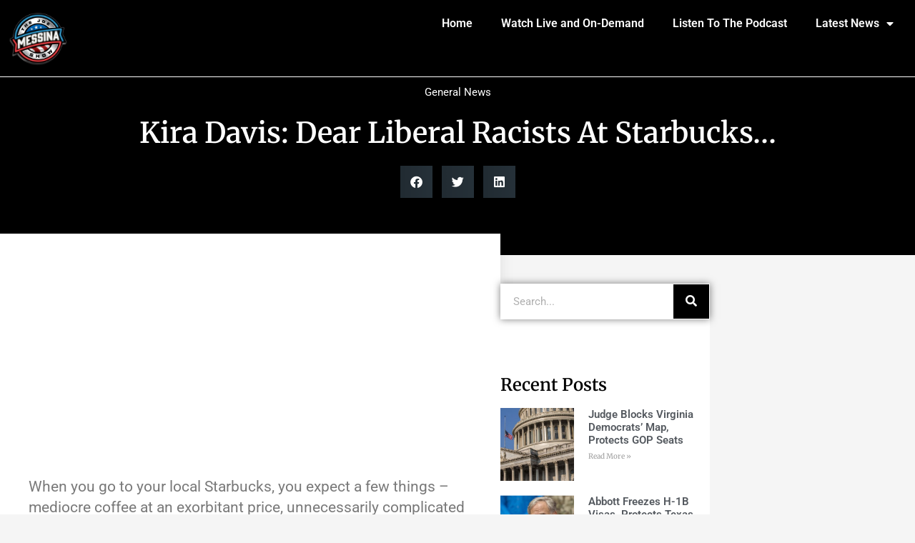

--- FILE ---
content_type: text/html; charset=UTF-8
request_url: https://joemessina.com/2015/03/kira-davis-dear-liberal-racists-at-starbucks/
body_size: 20238
content:
<!DOCTYPE html>
<html lang="en-US">
<head>
	<meta charset="UTF-8">
		<meta name='robots' content='index, follow, max-image-preview:large, max-snippet:-1, max-video-preview:-1' />

	<!-- This site is optimized with the Yoast SEO plugin v26.8 - https://yoast.com/product/yoast-seo-wordpress/ -->
	<title>Kira Davis: Dear Liberal Racists At Starbucks… - The Joe Messina Show</title>
	<meta name="description" content="Talking about racists with a Starbucks coffee server...What does that even look like? “Here’s your latte, Miss. Shall we put that on your Race Card”?" />
	<link rel="canonical" href="https://joemessina.com/2015/03/kira-davis-dear-liberal-racists-at-starbucks/" />
	<meta property="og:locale" content="en_US" />
	<meta property="og:type" content="article" />
	<meta property="og:title" content="Kira Davis: Dear Liberal Racists At Starbucks… - The Joe Messina Show" />
	<meta property="og:description" content="Talking about racists with a Starbucks coffee server...What does that even look like? “Here’s your latte, Miss. Shall we put that on your Race Card”?" />
	<meta property="og:url" content="https://joemessina.com/2015/03/kira-davis-dear-liberal-racists-at-starbucks/" />
	<meta property="og:site_name" content="The Joe Messina Show" />
	<meta property="article:publisher" content="https://www.facebook.com/therealsideradio/" />
	<meta property="article:author" content="https://www.facebook.com/JoeMessinaShow" />
	<meta property="article:published_time" content="2015-03-19T08:00:43+00:00" />
	<meta property="article:modified_time" content="2015-03-20T06:50:16+00:00" />
	<meta name="author" content="The Real Side" />
	<meta name="twitter:card" content="summary_large_image" />
	<meta name="twitter:creator" content="@http://www.twitter.com/therealside" />
	<meta name="twitter:site" content="@therealside" />
	<meta name="twitter:label1" content="Written by" />
	<meta name="twitter:data1" content="The Real Side" />
	<meta name="twitter:label2" content="Est. reading time" />
	<meta name="twitter:data2" content="4 minutes" />
	<script type="application/ld+json" class="yoast-schema-graph">{"@context":"https://schema.org","@graph":[{"@type":"Article","@id":"https://joemessina.com/2015/03/kira-davis-dear-liberal-racists-at-starbucks/#article","isPartOf":{"@id":"https://joemessina.com/2015/03/kira-davis-dear-liberal-racists-at-starbucks/"},"author":{"name":"The Real Side","@id":"https://joemessina.com/#/schema/person/d3d52282b29ec7a80dc17c15dc166a08"},"headline":"Kira Davis: Dear Liberal Racists At Starbucks…","datePublished":"2015-03-19T08:00:43+00:00","dateModified":"2015-03-20T06:50:16+00:00","mainEntityOfPage":{"@id":"https://joemessina.com/2015/03/kira-davis-dear-liberal-racists-at-starbucks/"},"wordCount":745,"commentCount":0,"publisher":{"@id":"https://joemessina.com/#organization"},"keywords":["racism","racist"],"articleSection":["General News"],"inLanguage":"en-US","potentialAction":[{"@type":"CommentAction","name":"Comment","target":["https://joemessina.com/2015/03/kira-davis-dear-liberal-racists-at-starbucks/#respond"]}]},{"@type":"WebPage","@id":"https://joemessina.com/2015/03/kira-davis-dear-liberal-racists-at-starbucks/","url":"https://joemessina.com/2015/03/kira-davis-dear-liberal-racists-at-starbucks/","name":"Kira Davis: Dear Liberal Racists At Starbucks… - The Joe Messina Show","isPartOf":{"@id":"https://joemessina.com/#website"},"datePublished":"2015-03-19T08:00:43+00:00","dateModified":"2015-03-20T06:50:16+00:00","description":"Talking about racists with a Starbucks coffee server...What does that even look like? “Here’s your latte, Miss. Shall we put that on your Race Card”?","breadcrumb":{"@id":"https://joemessina.com/2015/03/kira-davis-dear-liberal-racists-at-starbucks/#breadcrumb"},"inLanguage":"en-US","potentialAction":[{"@type":"ReadAction","target":["https://joemessina.com/2015/03/kira-davis-dear-liberal-racists-at-starbucks/"]}]},{"@type":"BreadcrumbList","@id":"https://joemessina.com/2015/03/kira-davis-dear-liberal-racists-at-starbucks/#breadcrumb","itemListElement":[{"@type":"ListItem","position":1,"name":"Home","item":"https://joemessina.com/"},{"@type":"ListItem","position":2,"name":"News","item":"https://joemessina.com/news/"},{"@type":"ListItem","position":3,"name":"Kira Davis: Dear Liberal Racists At Starbucks…"}]},{"@type":"WebSite","@id":"https://joemessina.com/#website","url":"https://joemessina.com/","name":"The Joe Messina Show","description":"Real Issues, Real Facts with Real People","publisher":{"@id":"https://joemessina.com/#organization"},"potentialAction":[{"@type":"SearchAction","target":{"@type":"EntryPoint","urlTemplate":"https://joemessina.com/?s={search_term_string}"},"query-input":{"@type":"PropertyValueSpecification","valueRequired":true,"valueName":"search_term_string"}}],"inLanguage":"en-US"},{"@type":"Organization","@id":"https://joemessina.com/#organization","name":"The Real Side Radio Show with Joe Messina","url":"https://joemessina.com/","logo":{"@type":"ImageObject","inLanguage":"en-US","@id":"https://joemessina.com/#/schema/logo/image/","url":"https://therealside.com/wp-content/uploads/2013/12/realsideemailogo.png","contentUrl":"https://therealside.com/wp-content/uploads/2013/12/realsideemailogo.png","width":450,"height":137,"caption":"The Real Side Radio Show with Joe Messina"},"image":{"@id":"https://joemessina.com/#/schema/logo/image/"},"sameAs":["https://www.facebook.com/therealsideradio/","https://x.com/therealside","https://www.youtube.com/user/TheRealSideRadioShow/"]},{"@type":"Person","@id":"https://joemessina.com/#/schema/person/d3d52282b29ec7a80dc17c15dc166a08","name":"The Real Side","image":{"@type":"ImageObject","inLanguage":"en-US","@id":"https://joemessina.com/#/schema/person/image/","url":"https://secure.gravatar.com/avatar/022e80076c91ac27be28ac55ce95aeed4ed8291ecc4fa92b0e2b523ed2990680?s=96&d=mm&r=pg","contentUrl":"https://secure.gravatar.com/avatar/022e80076c91ac27be28ac55ce95aeed4ed8291ecc4fa92b0e2b523ed2990680?s=96&d=mm&r=pg","caption":"The Real Side"},"description":"Posts categorized under \"The Real Side\" are posted by the Editor because they are deemed worthy of further discussion and consideration, but are not, by default, an implied or explicit endorsement or agreement. The views of guest contributors do not necessarily reflect the viewpoints of The Real Side Radio Show or Joe Messina. By publishing them we hope to further an honest and civilized discussion about the content. The original author and source (if applicable) is attributed in the body of the text. Since variety is the spice of life, we hope by publishing a variety of viewpoints we can add a little spice to your life. Enjoy!","sameAs":["http://www.therealside.com","https://www.facebook.com/JoeMessinaShow","https://x.com/http://www.twitter.com/therealside"],"url":"https://joemessina.com/author/the-real-side/"}]}</script>
	<!-- / Yoast SEO plugin. -->


<link rel='dns-prefetch' href='//platform.twitter.com' />
<link rel='dns-prefetch' href='//stats.wp.com' />
<link rel="alternate" type="application/rss+xml" title="The Joe Messina Show &raquo; Feed" href="https://joemessina.com/feed/" />
<link rel="alternate" type="application/rss+xml" title="The Joe Messina Show &raquo; Comments Feed" href="https://joemessina.com/comments/feed/" />
<link rel="alternate" type="application/rss+xml" title="The Joe Messina Show &raquo; Kira Davis: Dear Liberal Racists At Starbucks… Comments Feed" href="https://joemessina.com/2015/03/kira-davis-dear-liberal-racists-at-starbucks/feed/" />
<link rel="alternate" title="oEmbed (JSON)" type="application/json+oembed" href="https://joemessina.com/wp-json/oembed/1.0/embed?url=https%3A%2F%2Fjoemessina.com%2F2015%2F03%2Fkira-davis-dear-liberal-racists-at-starbucks%2F" />
<link rel="alternate" title="oEmbed (XML)" type="text/xml+oembed" href="https://joemessina.com/wp-json/oembed/1.0/embed?url=https%3A%2F%2Fjoemessina.com%2F2015%2F03%2Fkira-davis-dear-liberal-racists-at-starbucks%2F&#038;format=xml" />
<style id='wp-img-auto-sizes-contain-inline-css'>
img:is([sizes=auto i],[sizes^="auto," i]){contain-intrinsic-size:3000px 1500px}
/*# sourceURL=wp-img-auto-sizes-contain-inline-css */
</style>

<style id='wp-emoji-styles-inline-css'>

	img.wp-smiley, img.emoji {
		display: inline !important;
		border: none !important;
		box-shadow: none !important;
		height: 1em !important;
		width: 1em !important;
		margin: 0 0.07em !important;
		vertical-align: -0.1em !important;
		background: none !important;
		padding: 0 !important;
	}
/*# sourceURL=wp-emoji-styles-inline-css */
</style>
<link rel='stylesheet' id='wp-block-library-css' href='https://joemessina.com/wp-includes/css/dist/block-library/style.min.css?ver=6.9' media='all' />
<style id='classic-theme-styles-inline-css'>
/*! This file is auto-generated */
.wp-block-button__link{color:#fff;background-color:#32373c;border-radius:9999px;box-shadow:none;text-decoration:none;padding:calc(.667em + 2px) calc(1.333em + 2px);font-size:1.125em}.wp-block-file__button{background:#32373c;color:#fff;text-decoration:none}
/*# sourceURL=/wp-includes/css/classic-themes.min.css */
</style>
<link rel='stylesheet' id='mediaelement-css' href='https://joemessina.com/wp-includes/js/mediaelement/mediaelementplayer-legacy.min.css?ver=4.2.17' media='all' />
<link rel='stylesheet' id='wp-mediaelement-css' href='https://joemessina.com/wp-includes/js/mediaelement/wp-mediaelement.min.css?ver=6.9' media='all' />
<style id='jetpack-sharing-buttons-style-inline-css'>
.jetpack-sharing-buttons__services-list{display:flex;flex-direction:row;flex-wrap:wrap;gap:0;list-style-type:none;margin:5px;padding:0}.jetpack-sharing-buttons__services-list.has-small-icon-size{font-size:12px}.jetpack-sharing-buttons__services-list.has-normal-icon-size{font-size:16px}.jetpack-sharing-buttons__services-list.has-large-icon-size{font-size:24px}.jetpack-sharing-buttons__services-list.has-huge-icon-size{font-size:36px}@media print{.jetpack-sharing-buttons__services-list{display:none!important}}.editor-styles-wrapper .wp-block-jetpack-sharing-buttons{gap:0;padding-inline-start:0}ul.jetpack-sharing-buttons__services-list.has-background{padding:1.25em 2.375em}
/*# sourceURL=https://joemessina.com/wp-content/plugins/jetpack/_inc/blocks/sharing-buttons/view.css */
</style>
<style id='global-styles-inline-css'>
:root{--wp--preset--aspect-ratio--square: 1;--wp--preset--aspect-ratio--4-3: 4/3;--wp--preset--aspect-ratio--3-4: 3/4;--wp--preset--aspect-ratio--3-2: 3/2;--wp--preset--aspect-ratio--2-3: 2/3;--wp--preset--aspect-ratio--16-9: 16/9;--wp--preset--aspect-ratio--9-16: 9/16;--wp--preset--color--black: #000000;--wp--preset--color--cyan-bluish-gray: #abb8c3;--wp--preset--color--white: #ffffff;--wp--preset--color--pale-pink: #f78da7;--wp--preset--color--vivid-red: #cf2e2e;--wp--preset--color--luminous-vivid-orange: #ff6900;--wp--preset--color--luminous-vivid-amber: #fcb900;--wp--preset--color--light-green-cyan: #7bdcb5;--wp--preset--color--vivid-green-cyan: #00d084;--wp--preset--color--pale-cyan-blue: #8ed1fc;--wp--preset--color--vivid-cyan-blue: #0693e3;--wp--preset--color--vivid-purple: #9b51e0;--wp--preset--gradient--vivid-cyan-blue-to-vivid-purple: linear-gradient(135deg,rgb(6,147,227) 0%,rgb(155,81,224) 100%);--wp--preset--gradient--light-green-cyan-to-vivid-green-cyan: linear-gradient(135deg,rgb(122,220,180) 0%,rgb(0,208,130) 100%);--wp--preset--gradient--luminous-vivid-amber-to-luminous-vivid-orange: linear-gradient(135deg,rgb(252,185,0) 0%,rgb(255,105,0) 100%);--wp--preset--gradient--luminous-vivid-orange-to-vivid-red: linear-gradient(135deg,rgb(255,105,0) 0%,rgb(207,46,46) 100%);--wp--preset--gradient--very-light-gray-to-cyan-bluish-gray: linear-gradient(135deg,rgb(238,238,238) 0%,rgb(169,184,195) 100%);--wp--preset--gradient--cool-to-warm-spectrum: linear-gradient(135deg,rgb(74,234,220) 0%,rgb(151,120,209) 20%,rgb(207,42,186) 40%,rgb(238,44,130) 60%,rgb(251,105,98) 80%,rgb(254,248,76) 100%);--wp--preset--gradient--blush-light-purple: linear-gradient(135deg,rgb(255,206,236) 0%,rgb(152,150,240) 100%);--wp--preset--gradient--blush-bordeaux: linear-gradient(135deg,rgb(254,205,165) 0%,rgb(254,45,45) 50%,rgb(107,0,62) 100%);--wp--preset--gradient--luminous-dusk: linear-gradient(135deg,rgb(255,203,112) 0%,rgb(199,81,192) 50%,rgb(65,88,208) 100%);--wp--preset--gradient--pale-ocean: linear-gradient(135deg,rgb(255,245,203) 0%,rgb(182,227,212) 50%,rgb(51,167,181) 100%);--wp--preset--gradient--electric-grass: linear-gradient(135deg,rgb(202,248,128) 0%,rgb(113,206,126) 100%);--wp--preset--gradient--midnight: linear-gradient(135deg,rgb(2,3,129) 0%,rgb(40,116,252) 100%);--wp--preset--font-size--small: 13px;--wp--preset--font-size--medium: 20px;--wp--preset--font-size--large: 36px;--wp--preset--font-size--x-large: 42px;--wp--preset--spacing--20: 0.44rem;--wp--preset--spacing--30: 0.67rem;--wp--preset--spacing--40: 1rem;--wp--preset--spacing--50: 1.5rem;--wp--preset--spacing--60: 2.25rem;--wp--preset--spacing--70: 3.38rem;--wp--preset--spacing--80: 5.06rem;--wp--preset--shadow--natural: 6px 6px 9px rgba(0, 0, 0, 0.2);--wp--preset--shadow--deep: 12px 12px 50px rgba(0, 0, 0, 0.4);--wp--preset--shadow--sharp: 6px 6px 0px rgba(0, 0, 0, 0.2);--wp--preset--shadow--outlined: 6px 6px 0px -3px rgb(255, 255, 255), 6px 6px rgb(0, 0, 0);--wp--preset--shadow--crisp: 6px 6px 0px rgb(0, 0, 0);}:where(.is-layout-flex){gap: 0.5em;}:where(.is-layout-grid){gap: 0.5em;}body .is-layout-flex{display: flex;}.is-layout-flex{flex-wrap: wrap;align-items: center;}.is-layout-flex > :is(*, div){margin: 0;}body .is-layout-grid{display: grid;}.is-layout-grid > :is(*, div){margin: 0;}:where(.wp-block-columns.is-layout-flex){gap: 2em;}:where(.wp-block-columns.is-layout-grid){gap: 2em;}:where(.wp-block-post-template.is-layout-flex){gap: 1.25em;}:where(.wp-block-post-template.is-layout-grid){gap: 1.25em;}.has-black-color{color: var(--wp--preset--color--black) !important;}.has-cyan-bluish-gray-color{color: var(--wp--preset--color--cyan-bluish-gray) !important;}.has-white-color{color: var(--wp--preset--color--white) !important;}.has-pale-pink-color{color: var(--wp--preset--color--pale-pink) !important;}.has-vivid-red-color{color: var(--wp--preset--color--vivid-red) !important;}.has-luminous-vivid-orange-color{color: var(--wp--preset--color--luminous-vivid-orange) !important;}.has-luminous-vivid-amber-color{color: var(--wp--preset--color--luminous-vivid-amber) !important;}.has-light-green-cyan-color{color: var(--wp--preset--color--light-green-cyan) !important;}.has-vivid-green-cyan-color{color: var(--wp--preset--color--vivid-green-cyan) !important;}.has-pale-cyan-blue-color{color: var(--wp--preset--color--pale-cyan-blue) !important;}.has-vivid-cyan-blue-color{color: var(--wp--preset--color--vivid-cyan-blue) !important;}.has-vivid-purple-color{color: var(--wp--preset--color--vivid-purple) !important;}.has-black-background-color{background-color: var(--wp--preset--color--black) !important;}.has-cyan-bluish-gray-background-color{background-color: var(--wp--preset--color--cyan-bluish-gray) !important;}.has-white-background-color{background-color: var(--wp--preset--color--white) !important;}.has-pale-pink-background-color{background-color: var(--wp--preset--color--pale-pink) !important;}.has-vivid-red-background-color{background-color: var(--wp--preset--color--vivid-red) !important;}.has-luminous-vivid-orange-background-color{background-color: var(--wp--preset--color--luminous-vivid-orange) !important;}.has-luminous-vivid-amber-background-color{background-color: var(--wp--preset--color--luminous-vivid-amber) !important;}.has-light-green-cyan-background-color{background-color: var(--wp--preset--color--light-green-cyan) !important;}.has-vivid-green-cyan-background-color{background-color: var(--wp--preset--color--vivid-green-cyan) !important;}.has-pale-cyan-blue-background-color{background-color: var(--wp--preset--color--pale-cyan-blue) !important;}.has-vivid-cyan-blue-background-color{background-color: var(--wp--preset--color--vivid-cyan-blue) !important;}.has-vivid-purple-background-color{background-color: var(--wp--preset--color--vivid-purple) !important;}.has-black-border-color{border-color: var(--wp--preset--color--black) !important;}.has-cyan-bluish-gray-border-color{border-color: var(--wp--preset--color--cyan-bluish-gray) !important;}.has-white-border-color{border-color: var(--wp--preset--color--white) !important;}.has-pale-pink-border-color{border-color: var(--wp--preset--color--pale-pink) !important;}.has-vivid-red-border-color{border-color: var(--wp--preset--color--vivid-red) !important;}.has-luminous-vivid-orange-border-color{border-color: var(--wp--preset--color--luminous-vivid-orange) !important;}.has-luminous-vivid-amber-border-color{border-color: var(--wp--preset--color--luminous-vivid-amber) !important;}.has-light-green-cyan-border-color{border-color: var(--wp--preset--color--light-green-cyan) !important;}.has-vivid-green-cyan-border-color{border-color: var(--wp--preset--color--vivid-green-cyan) !important;}.has-pale-cyan-blue-border-color{border-color: var(--wp--preset--color--pale-cyan-blue) !important;}.has-vivid-cyan-blue-border-color{border-color: var(--wp--preset--color--vivid-cyan-blue) !important;}.has-vivid-purple-border-color{border-color: var(--wp--preset--color--vivid-purple) !important;}.has-vivid-cyan-blue-to-vivid-purple-gradient-background{background: var(--wp--preset--gradient--vivid-cyan-blue-to-vivid-purple) !important;}.has-light-green-cyan-to-vivid-green-cyan-gradient-background{background: var(--wp--preset--gradient--light-green-cyan-to-vivid-green-cyan) !important;}.has-luminous-vivid-amber-to-luminous-vivid-orange-gradient-background{background: var(--wp--preset--gradient--luminous-vivid-amber-to-luminous-vivid-orange) !important;}.has-luminous-vivid-orange-to-vivid-red-gradient-background{background: var(--wp--preset--gradient--luminous-vivid-orange-to-vivid-red) !important;}.has-very-light-gray-to-cyan-bluish-gray-gradient-background{background: var(--wp--preset--gradient--very-light-gray-to-cyan-bluish-gray) !important;}.has-cool-to-warm-spectrum-gradient-background{background: var(--wp--preset--gradient--cool-to-warm-spectrum) !important;}.has-blush-light-purple-gradient-background{background: var(--wp--preset--gradient--blush-light-purple) !important;}.has-blush-bordeaux-gradient-background{background: var(--wp--preset--gradient--blush-bordeaux) !important;}.has-luminous-dusk-gradient-background{background: var(--wp--preset--gradient--luminous-dusk) !important;}.has-pale-ocean-gradient-background{background: var(--wp--preset--gradient--pale-ocean) !important;}.has-electric-grass-gradient-background{background: var(--wp--preset--gradient--electric-grass) !important;}.has-midnight-gradient-background{background: var(--wp--preset--gradient--midnight) !important;}.has-small-font-size{font-size: var(--wp--preset--font-size--small) !important;}.has-medium-font-size{font-size: var(--wp--preset--font-size--medium) !important;}.has-large-font-size{font-size: var(--wp--preset--font-size--large) !important;}.has-x-large-font-size{font-size: var(--wp--preset--font-size--x-large) !important;}
:where(.wp-block-post-template.is-layout-flex){gap: 1.25em;}:where(.wp-block-post-template.is-layout-grid){gap: 1.25em;}
:where(.wp-block-term-template.is-layout-flex){gap: 1.25em;}:where(.wp-block-term-template.is-layout-grid){gap: 1.25em;}
:where(.wp-block-columns.is-layout-flex){gap: 2em;}:where(.wp-block-columns.is-layout-grid){gap: 2em;}
:root :where(.wp-block-pullquote){font-size: 1.5em;line-height: 1.6;}
/*# sourceURL=global-styles-inline-css */
</style>
<link rel='stylesheet' id='hello-elementor-css' href='https://joemessina.com/wp-content/themes/hello-elementor/style.min.css?ver=2.6.1' media='all' />
<link rel='stylesheet' id='hello-elementor-theme-style-css' href='https://joemessina.com/wp-content/themes/hello-elementor/theme.min.css?ver=2.6.1' media='all' />
<link rel='stylesheet' id='elementor-frontend-css' href='https://joemessina.com/wp-content/plugins/elementor/assets/css/frontend.min.css?ver=3.34.3' media='all' />
<link rel='stylesheet' id='elementor-post-200370-css' href='https://joemessina.com/wp-content/uploads/elementor/css/post-200370.css?ver=1769601709' media='all' />
<link rel='stylesheet' id='widget-nav-menu-css' href='https://joemessina.com/wp-content/plugins/elementor-pro/assets/css/widget-nav-menu.min.css?ver=3.32.2' media='all' />
<link rel='stylesheet' id='widget-heading-css' href='https://joemessina.com/wp-content/plugins/elementor/assets/css/widget-heading.min.css?ver=3.34.3' media='all' />
<link rel='stylesheet' id='widget-social-icons-css' href='https://joemessina.com/wp-content/plugins/elementor/assets/css/widget-social-icons.min.css?ver=3.34.3' media='all' />
<link rel='stylesheet' id='e-apple-webkit-css' href='https://joemessina.com/wp-content/plugins/elementor/assets/css/conditionals/apple-webkit.min.css?ver=3.34.3' media='all' />
<link rel='stylesheet' id='e-sticky-css' href='https://joemessina.com/wp-content/plugins/elementor-pro/assets/css/modules/sticky.min.css?ver=3.32.2' media='all' />
<link rel='stylesheet' id='widget-image-css' href='https://joemessina.com/wp-content/plugins/elementor/assets/css/widget-image.min.css?ver=3.34.3' media='all' />
<link rel='stylesheet' id='widget-icon-list-css' href='https://joemessina.com/wp-content/plugins/elementor/assets/css/widget-icon-list.min.css?ver=3.34.3' media='all' />
<link rel='stylesheet' id='widget-form-css' href='https://joemessina.com/wp-content/plugins/elementor-pro/assets/css/widget-form.min.css?ver=3.32.2' media='all' />
<link rel='stylesheet' id='widget-post-info-css' href='https://joemessina.com/wp-content/plugins/elementor-pro/assets/css/widget-post-info.min.css?ver=3.32.2' media='all' />
<link rel='stylesheet' id='elementor-icons-shared-0-css' href='https://joemessina.com/wp-content/plugins/elementor/assets/lib/font-awesome/css/fontawesome.min.css?ver=5.15.3' media='all' />
<link rel='stylesheet' id='elementor-icons-fa-regular-css' href='https://joemessina.com/wp-content/plugins/elementor/assets/lib/font-awesome/css/regular.min.css?ver=5.15.3' media='all' />
<link rel='stylesheet' id='elementor-icons-fa-solid-css' href='https://joemessina.com/wp-content/plugins/elementor/assets/lib/font-awesome/css/solid.min.css?ver=5.15.3' media='all' />
<link rel='stylesheet' id='widget-share-buttons-css' href='https://joemessina.com/wp-content/plugins/elementor-pro/assets/css/widget-share-buttons.min.css?ver=3.32.2' media='all' />
<link rel='stylesheet' id='elementor-icons-fa-brands-css' href='https://joemessina.com/wp-content/plugins/elementor/assets/lib/font-awesome/css/brands.min.css?ver=5.15.3' media='all' />
<link rel='stylesheet' id='widget-social-css' href='https://joemessina.com/wp-content/plugins/elementor-pro/assets/css/widget-social.min.css?ver=3.32.2' media='all' />
<link rel='stylesheet' id='widget-author-box-css' href='https://joemessina.com/wp-content/plugins/elementor-pro/assets/css/widget-author-box.min.css?ver=3.32.2' media='all' />
<link rel='stylesheet' id='widget-search-form-css' href='https://joemessina.com/wp-content/plugins/elementor-pro/assets/css/widget-search-form.min.css?ver=3.32.2' media='all' />
<link rel='stylesheet' id='widget-posts-css' href='https://joemessina.com/wp-content/plugins/elementor-pro/assets/css/widget-posts.min.css?ver=3.32.2' media='all' />
<link rel='stylesheet' id='elementor-icons-css' href='https://joemessina.com/wp-content/plugins/elementor/assets/lib/eicons/css/elementor-icons.min.css?ver=5.46.0' media='all' />
<link rel='stylesheet' id='elementor-post-200393-css' href='https://joemessina.com/wp-content/uploads/elementor/css/post-200393.css?ver=1769601710' media='all' />
<link rel='stylesheet' id='elementor-post-200432-css' href='https://joemessina.com/wp-content/uploads/elementor/css/post-200432.css?ver=1769601710' media='all' />
<link rel='stylesheet' id='elementor-post-200482-css' href='https://joemessina.com/wp-content/uploads/elementor/css/post-200482.css?ver=1769601710' media='all' />
<link rel='stylesheet' id='eael-general-css' href='https://joemessina.com/wp-content/plugins/essential-addons-for-elementor-lite/assets/front-end/css/view/general.min.css?ver=6.5.9' media='all' />
<link rel='stylesheet' id='elementor-gf-local-roboto-css' href='https://joemessina.com/wp-content/uploads/elementor/google-fonts/css/roboto.css?ver=1742295713' media='all' />
<link rel='stylesheet' id='elementor-gf-local-robotoslab-css' href='https://joemessina.com/wp-content/uploads/elementor/google-fonts/css/robotoslab.css?ver=1742295715' media='all' />
<link rel='stylesheet' id='elementor-gf-local-merriweather-css' href='https://joemessina.com/wp-content/uploads/elementor/google-fonts/css/merriweather.css?ver=1742295716' media='all' />
<script src="https://joemessina.com/wp-includes/js/jquery/jquery.min.js?ver=3.7.1" id="jquery-core-js"></script>
<script src="https://joemessina.com/wp-includes/js/jquery/jquery-migrate.min.js?ver=3.4.1" id="jquery-migrate-js"></script>
<link rel="https://api.w.org/" href="https://joemessina.com/wp-json/" /><link rel="alternate" title="JSON" type="application/json" href="https://joemessina.com/wp-json/wp/v2/posts/6850" /><link rel="EditURI" type="application/rsd+xml" title="RSD" href="https://joemessina.com/xmlrpc.php?rsd" />
<meta name="generator" content="WordPress 6.9" />
<link rel='shortlink' href='https://joemessina.com/?p=6850' />
	<style>img#wpstats{display:none}</style>
		<!-- Analytics by WP Statistics - https://wp-statistics.com -->
<meta name="generator" content="Elementor 3.34.3; features: additional_custom_breakpoints; settings: css_print_method-external, google_font-enabled, font_display-swap">
      <meta name="onesignal" content="wordpress-plugin"/>
            <script>

      window.OneSignalDeferred = window.OneSignalDeferred || [];

      OneSignalDeferred.push(function(OneSignal) {
        var oneSignal_options = {};
        window._oneSignalInitOptions = oneSignal_options;

        oneSignal_options['serviceWorkerParam'] = { scope: '/wp-content/plugins/onesignal-free-web-push-notifications/sdk_files/push/onesignal/' };
oneSignal_options['serviceWorkerPath'] = 'OneSignalSDKWorker.js';

        OneSignal.Notifications.setDefaultUrl("https://joemessina.com");

        oneSignal_options['wordpress'] = true;
oneSignal_options['appId'] = '6cf03696-1687-4439-945a-4dee3119e5e3';
oneSignal_options['allowLocalhostAsSecureOrigin'] = true;
oneSignal_options['welcomeNotification'] = { };
oneSignal_options['welcomeNotification']['title'] = "";
oneSignal_options['welcomeNotification']['message'] = "";
oneSignal_options['path'] = "https://joemessina.com/wp-content/plugins/onesignal-free-web-push-notifications/sdk_files/";
oneSignal_options['safari_web_id'] = "web.onesignal.auto.4d1813bb-fb28-4cd6-9039-144582b81585";
oneSignal_options['promptOptions'] = { };
oneSignal_options['notifyButton'] = { };
oneSignal_options['notifyButton']['enable'] = true;
oneSignal_options['notifyButton']['position'] = 'bottom-right';
oneSignal_options['notifyButton']['theme'] = 'default';
oneSignal_options['notifyButton']['size'] = 'medium';
oneSignal_options['notifyButton']['displayPredicate'] = function() {
              return !OneSignal.User.PushSubscription.optedIn;
            };
oneSignal_options['notifyButton']['showCredit'] = false;
oneSignal_options['notifyButton']['offset'] = {};
oneSignal_options['notifyButton']['offset']['bottom'] = '50px';
              OneSignal.init(window._oneSignalInitOptions);
              OneSignal.Slidedown.promptPush()      });

      function documentInitOneSignal() {
        var oneSignal_elements = document.getElementsByClassName("OneSignal-prompt");

        var oneSignalLinkClickHandler = function(event) { OneSignal.Notifications.requestPermission(); event.preventDefault(); };        for(var i = 0; i < oneSignal_elements.length; i++)
          oneSignal_elements[i].addEventListener('click', oneSignalLinkClickHandler, false);
      }

      if (document.readyState === 'complete') {
           documentInitOneSignal();
      }
      else {
           window.addEventListener("load", function(event){
               documentInitOneSignal();
          });
      }
    </script>
			<style>
				.e-con.e-parent:nth-of-type(n+4):not(.e-lazyloaded):not(.e-no-lazyload),
				.e-con.e-parent:nth-of-type(n+4):not(.e-lazyloaded):not(.e-no-lazyload) * {
					background-image: none !important;
				}
				@media screen and (max-height: 1024px) {
					.e-con.e-parent:nth-of-type(n+3):not(.e-lazyloaded):not(.e-no-lazyload),
					.e-con.e-parent:nth-of-type(n+3):not(.e-lazyloaded):not(.e-no-lazyload) * {
						background-image: none !important;
					}
				}
				@media screen and (max-height: 640px) {
					.e-con.e-parent:nth-of-type(n+2):not(.e-lazyloaded):not(.e-no-lazyload),
					.e-con.e-parent:nth-of-type(n+2):not(.e-lazyloaded):not(.e-no-lazyload) * {
						background-image: none !important;
					}
				}
			</style>
			<!-- Pixel Code - https://analytics.adrevv.com/ -->
<script defer src="https://analytics.adrevv.com/pixel/MMFnWy94qjkD9jix"></script>
<!-- END Pixel Code --><script data-cfasync="false" type="text/javascript">(function(s,o,l,v,e,d){if(s[o]==null&&s[l+e]){s[o]="loading";s[l+e](d,l=function(){s[o]="complete";s[v+e](d,l,!1)},!1)}})(document,"readyState","add","remove","EventListener","DOMContentLoaded");(function(){var s=document.createElement("script");s.type="text/javascript";s.async=true;s.src="https://cdn.engine.4dsply.com/Scripts/infinity.js.aspx?guid=b1268a73-c370-4197-8a53-fbe3b38f641d";s.id="infinity";s.setAttribute("data-guid","b1268a73-c370-4197-8a53-fbe3b38f641d");s.setAttribute("data-version","async");var e=document.getElementsByTagName('script')[0];e.parentNode.insertBefore(s,e)})();</script><link rel="icon" href="https://joemessina.com/wp-content/uploads/2023/02/joe-messina-logo2-75x75.png" sizes="32x32" />
<link rel="icon" href="https://joemessina.com/wp-content/uploads/2023/02/joe-messina-logo2-250x250.png" sizes="192x192" />
<link rel="apple-touch-icon" href="https://joemessina.com/wp-content/uploads/2023/02/joe-messina-logo2-250x250.png" />
<meta name="msapplication-TileImage" content="https://joemessina.com/wp-content/uploads/2023/02/joe-messina-logo2-300x300.png" />
		<style id="wp-custom-css">
			.twitter-tweet {
	max-width: 550px !important;
}

.twitter-tweet {margin:auto;}		</style>
		<script async='async' src='https://securepubads.g.doubleclick.net/tag/js/gpt.js' type='text/javascript'/>
<script type='text/javascript'>window.googletag = window.googletag || { cmd: [] };</script>
<script type='text/javascript'>
	let therScript = document.createElement('script');
	therScript.src = 'https://adncdnend.azureedge.net/adtags/therealside.adn.js';
	document.getElementsByTagName('head')[0].append(therScript);
</script>
<script async src="https://pagead2.googlesyndication.com/pagead/js/adsbygoogle.js?client=ca-pub-7511718651466925"
     crossorigin="anonymous"></script>
	<meta name="viewport" content="width=device-width, initial-scale=1.0, viewport-fit=cover" /></head>
<body class="wp-singular post-template-default single single-post postid-6850 single-format-standard wp-custom-logo wp-theme-hello-elementor elementor-default elementor-template-canvas elementor-kit-200370 elementor-page-200482">
			<div data-elementor-type="single-post" data-elementor-id="200482" class="elementor elementor-200482 elementor-location-single post-6850 post type-post status-publish format-standard hentry category-general tag-racism-2 tag-racist" data-elementor-post-type="elementor_library">
					<section data-particle_enable="false" data-particle-mobile-disabled="false" class="elementor-section elementor-top-section elementor-element elementor-element-fa36dec elementor-section-full_width elementor-section-stretched elementor-section-height-default elementor-section-height-default" data-id="fa36dec" data-element_type="section" data-settings="{&quot;stretch_section&quot;:&quot;section-stretched&quot;,&quot;background_background&quot;:&quot;classic&quot;}">
						<div class="elementor-container elementor-column-gap-default">
					<div class="elementor-column elementor-col-50 elementor-top-column elementor-element elementor-element-ae25cb3" data-id="ae25cb3" data-element_type="column">
			<div class="elementor-widget-wrap elementor-element-populated">
						<div class="elementor-element elementor-element-cf38136 elementor-widget elementor-widget-theme-site-logo elementor-widget-image" data-id="cf38136" data-element_type="widget" data-widget_type="theme-site-logo.default">
				<div class="elementor-widget-container">
											<a href="https://joemessina.com">
			<img width="960" height="960" src="https://joemessina.com/wp-content/uploads/2023/02/joe-messina-logo2.png" class="attachment-full size-full wp-image-200636" alt="" srcset="https://joemessina.com/wp-content/uploads/2023/02/joe-messina-logo2.png 960w, https://joemessina.com/wp-content/uploads/2023/02/joe-messina-logo2-500x500.png 500w, https://joemessina.com/wp-content/uploads/2023/02/joe-messina-logo2-336x336.png 336w, https://joemessina.com/wp-content/uploads/2023/02/joe-messina-logo2-250x250.png 250w, https://joemessina.com/wp-content/uploads/2023/02/joe-messina-logo2-768x768.png 768w, https://joemessina.com/wp-content/uploads/2023/02/joe-messina-logo2-300x300.png 300w, https://joemessina.com/wp-content/uploads/2023/02/joe-messina-logo2-600x600.png 600w, https://joemessina.com/wp-content/uploads/2023/02/joe-messina-logo2-100x100.png 100w, https://joemessina.com/wp-content/uploads/2023/02/joe-messina-logo2-75x75.png 75w, https://joemessina.com/wp-content/uploads/2023/02/joe-messina-logo2-750x750.png 750w" sizes="(max-width: 960px) 100vw, 960px" />				</a>
											</div>
				</div>
					</div>
		</div>
				<div class="elementor-column elementor-col-50 elementor-top-column elementor-element elementor-element-45b2607" data-id="45b2607" data-element_type="column">
			<div class="elementor-widget-wrap elementor-element-populated">
						<div class="elementor-element elementor-element-05eba5d elementor-nav-menu__align-end elementor-nav-menu--dropdown-tablet elementor-nav-menu__text-align-aside elementor-nav-menu--toggle elementor-nav-menu--burger elementor-widget elementor-widget-nav-menu" data-id="05eba5d" data-element_type="widget" data-settings="{&quot;layout&quot;:&quot;horizontal&quot;,&quot;submenu_icon&quot;:{&quot;value&quot;:&quot;&lt;i class=\&quot;fas fa-caret-down\&quot; aria-hidden=\&quot;true\&quot;&gt;&lt;\/i&gt;&quot;,&quot;library&quot;:&quot;fa-solid&quot;},&quot;toggle&quot;:&quot;burger&quot;}" data-widget_type="nav-menu.default">
				<div class="elementor-widget-container">
								<nav aria-label="Menu" class="elementor-nav-menu--main elementor-nav-menu__container elementor-nav-menu--layout-horizontal e--pointer-underline e--animation-fade">
				<ul id="menu-1-05eba5d" class="elementor-nav-menu"><li class="menu-item menu-item-type-post_type menu-item-object-page menu-item-home menu-item-200437"><a href="https://joemessina.com/" class="elementor-item">Home</a></li>
<li class="menu-item menu-item-type-post_type menu-item-object-page menu-item-200546"><a href="https://joemessina.com/watch-live/" class="elementor-item">Watch Live and On-Demand</a></li>
<li class="menu-item menu-item-type-post_type menu-item-object-page menu-item-200539"><a href="https://joemessina.com/podcast/" class="elementor-item">Listen To The Podcast</a></li>
<li class="menu-item menu-item-type-post_type menu-item-object-page current_page_parent menu-item-has-children menu-item-200527"><a href="https://joemessina.com/news/" class="elementor-item">Latest News</a>
<ul class="sub-menu elementor-nav-menu--dropdown">
	<li class="menu-item menu-item-type-taxonomy menu-item-object-category current-post-ancestor current-menu-parent current-post-parent menu-item-220250"><a href="https://joemessina.com/category/general/" class="elementor-sub-item">General News</a></li>
	<li class="menu-item menu-item-type-taxonomy menu-item-object-category menu-item-220251"><a href="https://joemessina.com/category/opinion/" class="elementor-sub-item">Opinion</a></li>
	<li class="menu-item menu-item-type-taxonomy menu-item-object-category menu-item-220256"><a href="https://joemessina.com/category/business/" class="elementor-sub-item">Business</a></li>
	<li class="menu-item menu-item-type-taxonomy menu-item-object-category menu-item-220253"><a href="https://joemessina.com/category/economy-2/" class="elementor-sub-item">Economy</a></li>
	<li class="menu-item menu-item-type-taxonomy menu-item-object-category menu-item-220255"><a href="https://joemessina.com/category/entertainment/" class="elementor-sub-item">Entertainment</a></li>
	<li class="menu-item menu-item-type-taxonomy menu-item-object-category menu-item-220249"><a href="https://joemessina.com/category/government/" class="elementor-sub-item">Government</a></li>
	<li class="menu-item menu-item-type-taxonomy menu-item-object-category menu-item-220248"><a href="https://joemessina.com/category/politics/" class="elementor-sub-item">Politics</a></li>
	<li class="menu-item menu-item-type-taxonomy menu-item-object-category menu-item-220252"><a href="https://joemessina.com/category/pop-culture/" class="elementor-sub-item">Pop Culture</a></li>
	<li class="menu-item menu-item-type-taxonomy menu-item-object-category menu-item-220254"><a href="https://joemessina.com/category/world/" class="elementor-sub-item">World News</a></li>
</ul>
</li>
</ul>			</nav>
					<div class="elementor-menu-toggle" role="button" tabindex="0" aria-label="Menu Toggle" aria-expanded="false">
			<i aria-hidden="true" role="presentation" class="elementor-menu-toggle__icon--open eicon-menu-bar"></i><i aria-hidden="true" role="presentation" class="elementor-menu-toggle__icon--close eicon-close"></i>		</div>
					<nav class="elementor-nav-menu--dropdown elementor-nav-menu__container" aria-hidden="true">
				<ul id="menu-2-05eba5d" class="elementor-nav-menu"><li class="menu-item menu-item-type-post_type menu-item-object-page menu-item-home menu-item-200437"><a href="https://joemessina.com/" class="elementor-item" tabindex="-1">Home</a></li>
<li class="menu-item menu-item-type-post_type menu-item-object-page menu-item-200546"><a href="https://joemessina.com/watch-live/" class="elementor-item" tabindex="-1">Watch Live and On-Demand</a></li>
<li class="menu-item menu-item-type-post_type menu-item-object-page menu-item-200539"><a href="https://joemessina.com/podcast/" class="elementor-item" tabindex="-1">Listen To The Podcast</a></li>
<li class="menu-item menu-item-type-post_type menu-item-object-page current_page_parent menu-item-has-children menu-item-200527"><a href="https://joemessina.com/news/" class="elementor-item" tabindex="-1">Latest News</a>
<ul class="sub-menu elementor-nav-menu--dropdown">
	<li class="menu-item menu-item-type-taxonomy menu-item-object-category current-post-ancestor current-menu-parent current-post-parent menu-item-220250"><a href="https://joemessina.com/category/general/" class="elementor-sub-item" tabindex="-1">General News</a></li>
	<li class="menu-item menu-item-type-taxonomy menu-item-object-category menu-item-220251"><a href="https://joemessina.com/category/opinion/" class="elementor-sub-item" tabindex="-1">Opinion</a></li>
	<li class="menu-item menu-item-type-taxonomy menu-item-object-category menu-item-220256"><a href="https://joemessina.com/category/business/" class="elementor-sub-item" tabindex="-1">Business</a></li>
	<li class="menu-item menu-item-type-taxonomy menu-item-object-category menu-item-220253"><a href="https://joemessina.com/category/economy-2/" class="elementor-sub-item" tabindex="-1">Economy</a></li>
	<li class="menu-item menu-item-type-taxonomy menu-item-object-category menu-item-220255"><a href="https://joemessina.com/category/entertainment/" class="elementor-sub-item" tabindex="-1">Entertainment</a></li>
	<li class="menu-item menu-item-type-taxonomy menu-item-object-category menu-item-220249"><a href="https://joemessina.com/category/government/" class="elementor-sub-item" tabindex="-1">Government</a></li>
	<li class="menu-item menu-item-type-taxonomy menu-item-object-category menu-item-220248"><a href="https://joemessina.com/category/politics/" class="elementor-sub-item" tabindex="-1">Politics</a></li>
	<li class="menu-item menu-item-type-taxonomy menu-item-object-category menu-item-220252"><a href="https://joemessina.com/category/pop-culture/" class="elementor-sub-item" tabindex="-1">Pop Culture</a></li>
	<li class="menu-item menu-item-type-taxonomy menu-item-object-category menu-item-220254"><a href="https://joemessina.com/category/world/" class="elementor-sub-item" tabindex="-1">World News</a></li>
</ul>
</li>
</ul>			</nav>
						</div>
				</div>
					</div>
		</div>
					</div>
		</section>
				<section data-particle_enable="false" data-particle-mobile-disabled="false" class="elementor-section elementor-top-section elementor-element elementor-element-59824233 elementor-section-full_width elementor-section-stretched elementor-section-height-default elementor-section-height-default" data-id="59824233" data-element_type="section" data-settings="{&quot;background_background&quot;:&quot;classic&quot;,&quot;stretch_section&quot;:&quot;section-stretched&quot;}">
						<div class="elementor-container elementor-column-gap-no">
					<div class="elementor-column elementor-col-100 elementor-top-column elementor-element elementor-element-114e96ca" data-id="114e96ca" data-element_type="column">
			<div class="elementor-widget-wrap elementor-element-populated">
						<div class="elementor-element elementor-element-507c2b4 elementor-tablet-align-center elementor-align-center elementor-widget elementor-widget-post-info" data-id="507c2b4" data-element_type="widget" data-widget_type="post-info.default">
				<div class="elementor-widget-container">
							<ul class="elementor-inline-items elementor-icon-list-items elementor-post-info">
								<li class="elementor-icon-list-item elementor-repeater-item-124edcf elementor-inline-item" itemprop="about">
													<span class="elementor-icon-list-text elementor-post-info__item elementor-post-info__item--type-terms">
										<span class="elementor-post-info__terms-list">
				<a href="https://joemessina.com/category/general/" class="elementor-post-info__terms-list-item">General News</a>				</span>
					</span>
								</li>
				</ul>
						</div>
				</div>
				<div class="elementor-element elementor-element-2b1e970a elementor-widget elementor-widget-theme-post-title elementor-page-title elementor-widget-heading" data-id="2b1e970a" data-element_type="widget" data-widget_type="theme-post-title.default">
				<div class="elementor-widget-container">
					<h1 class="elementor-heading-title elementor-size-default">Kira Davis: Dear Liberal Racists At Starbucks…</h1>				</div>
				</div>
				<div class="elementor-element elementor-element-5a805240 elementor-share-buttons--view-icon elementor-share-buttons--color-custom elementor-share-buttons--skin-gradient elementor-share-buttons--shape-square elementor-grid-0 elementor-widget elementor-widget-share-buttons" data-id="5a805240" data-element_type="widget" data-widget_type="share-buttons.default">
				<div class="elementor-widget-container">
							<div class="elementor-grid" role="list">
								<div class="elementor-grid-item" role="listitem">
						<div class="elementor-share-btn elementor-share-btn_facebook" role="button" tabindex="0" aria-label="Share on facebook">
															<span class="elementor-share-btn__icon">
								<i class="fab fa-facebook" aria-hidden="true"></i>							</span>
																				</div>
					</div>
									<div class="elementor-grid-item" role="listitem">
						<div class="elementor-share-btn elementor-share-btn_twitter" role="button" tabindex="0" aria-label="Share on twitter">
															<span class="elementor-share-btn__icon">
								<i class="fab fa-twitter" aria-hidden="true"></i>							</span>
																				</div>
					</div>
									<div class="elementor-grid-item" role="listitem">
						<div class="elementor-share-btn elementor-share-btn_linkedin" role="button" tabindex="0" aria-label="Share on linkedin">
															<span class="elementor-share-btn__icon">
								<i class="fab fa-linkedin" aria-hidden="true"></i>							</span>
																				</div>
					</div>
						</div>
						</div>
				</div>
					</div>
		</div>
					</div>
		</section>
				<section data-particle_enable="false" data-particle-mobile-disabled="false" class="elementor-section elementor-top-section elementor-element elementor-element-77f6d843 elementor-section-stretched elementor-section-boxed elementor-section-height-default elementor-section-height-default" data-id="77f6d843" data-element_type="section" data-settings="{&quot;stretch_section&quot;:&quot;section-stretched&quot;}">
						<div class="elementor-container elementor-column-gap-no">
					<div class="elementor-column elementor-col-66 elementor-top-column elementor-element elementor-element-6fc972cc" data-id="6fc972cc" data-element_type="column" data-settings="{&quot;background_background&quot;:&quot;classic&quot;}">
			<div class="elementor-widget-wrap elementor-element-populated">
						<div class="elementor-element elementor-element-bb55253 elementor-widget elementor-widget-html" data-id="bb55253" data-element_type="widget" id="ad-above-fi" data-widget_type="html.default">
				<div class="elementor-widget-container">
					<script async src="https://pagead2.googlesyndication.com/pagead/js/adsbygoogle.js?client=ca-pub-7511718651466925"
     crossorigin="anonymous"></script>
<!-- Messina Responsive 1 -->
<ins class="adsbygoogle"
     style="display:block"
     data-ad-client="ca-pub-7511718651466925"
     data-ad-slot="8485841550"
     data-ad-format="auto"
     data-full-width-responsive="true"></ins>
<script>
     (adsbygoogle = window.adsbygoogle || []).push({});
</script>				</div>
				</div>
				<div class="elementor-element elementor-element-405e6d10 elementor-widget elementor-widget-theme-post-content" data-id="405e6d10" data-element_type="widget" data-widget_type="theme-post-content.default">
				<div class="elementor-widget-container">
					<p>When you go to your local Starbucks, you expect a few things – mediocre coffee at an exorbitant price, unnecessarily complicated drink orders and a plethora of laptop users deeply engaged in finally writing that novel they’ve had knocking around in their head since they first gave up on their hopes and dreams, switching their major from Romantic Literature in the Era of Feminism to Medical Billing.</p><div class='code-block code-block-1' style='margin: 8px auto; text-align: center; display: block; clear: both;'>
<script async src="https://pagead2.googlesyndication.com/pagead/js/adsbygoogle.js?client=ca-pub-7511718651466925"
     crossorigin="anonymous"></script>
<!-- Messina Responsive 1 -->
<ins class="adsbygoogle"
     style="display:block"
     data-ad-client="ca-pub-7511718651466925"
     data-ad-slot="8485841550"
     data-ad-format="auto"
     data-full-width-responsive="true"></ins>
<script>
     (adsbygoogle = window.adsbygoogle || []).push({});
</script>
</div>

<p>What you <i>don’t</i> expect to encounter is a deep, burgeoning discussion about race. Starbucks CEO Howard Schulz has announced a new initiative (can you really  call anything done at a coffee shop an initiative?) aimed at sparking a national conversation about race.</p>
<p><i>Aside: I would like to propose a new initiative banning from public interaction anyone who ever again uses the phrase “National conversation about race.” I think that phrase should take its place in the trash bin of rhetorical history alongside “meme”, “gravitas” and “YOLO”.</i></p><div class='code-block code-block-2' style='margin: 8px 0; clear: both;'>
<div id="ld-7390-9148"></div><script>(function(w,d,s,i){w.ldAdInit=w.ldAdInit||[];w.ldAdInit.push({slot:16297184826172262,size:[0, 0],id:"ld-7390-9148"});if(!d.getElementById(i)){var j=d.createElement(s),p=d.getElementsByTagName(s)[0];j.async=true;j.src="https://cdn2.decide.dev/_js/ajs.js";j.id=i;p.parentNode.insertBefore(j,p);}})(window,document,"script","ld-ajs");</script></div>

<p>The initiative, titled “Race Together” places pamphlets discussing race issues inside Starbucks across the country and encourages (although does not force) Starbucks employees to engage customers in conversations about race.</p>
<p>This gives me the giggles and the sads all at the same time. Here’s why:</p><div class='code-block code-block-3' style='margin: 8px auto; text-align: center; display: block; clear: both;'>
<script async src="https://pagead2.googlesyndication.com/pagead/js/adsbygoogle.js?client=ca-pub-7511718651466925"
     crossorigin="anonymous"></script>
<!-- Messina Responsive 2 -->
<ins class="adsbygoogle"
     style="display:block"
     data-ad-client="ca-pub-7511718651466925"
     data-ad-slot="8300625836"
     data-ad-format="auto"
     data-full-width-responsive="true"></ins>
<script>
     (adsbygoogle = window.adsbygoogle || []).push({});
</script></div>

<ol>
<li>If I hear one more person call for a “national conversation about race” I’m going to need surgery to repair my eyes after they have frozen in a permanent state of Liz Lemon eye roll. We’ve been having a “national conversation about race” since I can remember. Bill Clinton had one – he even went so far as to set up townhalls across the country for his “national conversation about race”. Al Sharpton, Barack Obama, basically any talking head on MSNBC and every single Hollywood “it” girl of the day. There is no lack of people calling for a “national conversation.” In fact, there are too many people doing it. How many conversations are we supposed to have about this? When the same issues are brought up over and over again in marriage, that’s called nagging. It also happens to be identified as one of the biggest causes of tension and communication breakdown in a relationship. Too much nagging and the other party begins to shut down and simply tune out. It could be argued that this incessant national conversation about race we keep being <em>forced</em> to have (but never really have)  is the very thing preventing us from properly addressing the problems of racial unity.</li>
<li>I don’t even like telling the Starbucks baristas my name for my drink order as I feel that is already revealing way to much about myself to a total stranger. I’m pretty sure I don’t want to stand there waiting for my latte while my barista asks my opinion about the intricacies of interracial relationships in modern America.</li>
<li>Which brings me to another quandary – just how in the hell is this “conversation” supposed to get started by said barista? The very initiation of the conversation would first require all kinds of assumptions to be made about the customer, starting with the assumption that they even want to be talking about racism with a coffee server in the first place. What does that even look like? “Here’s your latte, Miss. Shall we put that on your Race Card”?… “Here’s your large decaf, sir. Would you mind setting aside your white privilege for a moment while I give this to that brown person in line behind you”? I don’t understand what this is supposed to look like.</li>
</ol>
<p>This whole idea seems not only ludicrous but impossible to implement without causing <em>more</em> offense to customers, not <em>less</em>. Sometimes, most times actually, I don’t wish to be seen as a person who has to walk around with the weight of an entire nation’s racial sins on my shoulders. I would just like to be seen as an American woman who wants her tall, soy, double-shot, sugar-free, caramel latte with just the right amount of foam and wants it as quickly as possible.</p>
<p>Yes, my name is Kira. No, I don’t care how you spell it. And if you ask me how I feel about the violence in Ferguson I will turn over this stand filled with iTunes codes for free Trivia Crack and Taylor Swift CDs … and never come back.</p><div class='code-block code-block-4' style='margin: 8px 0; clear: both;'>
<div id="ld-7617-8541"></div><script>(function(w,d,s,i){w.ldAdInit=w.ldAdInit||[];w.ldAdInit.push({slot:16297184835609446,size:[0, 0],id:"ld-7617-8541"});if(!d.getElementById(i)){var j=d.createElement(s),p=d.getElementsByTagName(s)[0];j.async=true;j.src="https://cdn2.decide.dev/_js/ajs.js";j.id=i;p.parentNode.insertBefore(j,p);}})(window,document,"script","ld-ajs");</script>
</div>

<p style="text-align: center;"> *******************************************</p>
<p style="text-align: left;"><em>Editors Note: This article is reprinted from <a href="http://louderwithcrowder.com/dear-liberal-racists-at-starbucks/" target="_blank">LouderWithCrowder.com</a> courtesy <a href="https://twitter.com/KiraAynDavis" target="_blank">Kira Davis</a></em></p><div class='code-block code-block-5' style='margin: 8px auto; text-align: center; display: block; clear: both;'>
<!-- Revive Adserver Asynchronous JS Tag - Generated with Revive Adserver v5.0.5 -->
<ins data-revive-zoneid="34" data-revive-id="a7d9fd606e3cc8d432f947f9c0abed47"></ins>
<script async src="//adserver.adrevv.com/delivery/asyncjs.php"></script></div>

<p>Photo credit <a href="https://www.facebook.com/photo.php?fbid=10206482955863252&amp;set=a.4489954097526.2177324.1550456813&amp;type=1&amp;permPage=1" target="_blank">Gwendolyn</a></p>
<div class='code-block code-block-8' style='margin: 8px 0; clear: both;'>
<div id="ld-6325-3331"></div><script>(function(w,d,s,i){w.ldAdInit=w.ldAdInit||[];w.ldAdInit.push({slot:15914921221128038,size:[0, 0],id:"ld-6325-3331"});if(!d.getElementById(i)){var j=d.createElement(s),p=d.getElementsByTagName(s)[0];j.async=true;j.src="https://cdn2.decide.dev/_js/ajs.js";j.id=i;p.parentNode.insertBefore(j,p);}})(window,document,"script","ld-ajs");</script></div>
<!-- CONTENT END 1 -->
				</div>
				</div>
				<div class="elementor-element elementor-element-39f8ad96 elementor-widget elementor-widget-facebook-button" data-id="39f8ad96" data-element_type="widget" data-widget_type="facebook-button.default">
				<div class="elementor-widget-container">
							<div data-layout="standard" data-colorscheme="light" data-size="small" data-show-faces="false" class="elementor-facebook-widget fb-like" data-href="https://joemessina.com?p=6850" data-share="false" data-action="like"></div>
						</div>
				</div>
				<div class="elementor-element elementor-element-19d21d5d elementor-author-box--avatar-yes elementor-author-box--name-yes elementor-author-box--biography-yes elementor-widget elementor-widget-author-box" data-id="19d21d5d" data-element_type="widget" data-widget_type="author-box.default">
				<div class="elementor-widget-container">
							<div class="elementor-author-box">
							<div  class="elementor-author-box__avatar">
					<img src="https://secure.gravatar.com/avatar/022e80076c91ac27be28ac55ce95aeed4ed8291ecc4fa92b0e2b523ed2990680?s=300&#038;d=mm&#038;r=pg" alt="Picture of The Real Side" loading="lazy">
				</div>
			
			<div class="elementor-author-box__text">
									<div >
						<h4 class="elementor-author-box__name">
							The Real Side						</h4>
					</div>
				
									<div class="elementor-author-box__bio">
						Posts categorized under "The Real Side" are posted by the Editor because they are deemed worthy of further discussion and consideration, but are not, by default, an implied or explicit endorsement or agreement. The views of guest contributors do not necessarily reflect the viewpoints of The Real Side Radio Show or Joe Messina. By publishing them we hope to further an honest and civilized discussion about the content.

The original author and source (if applicable) is attributed in the body of the text.

Since variety is the spice of life, we hope by publishing a variety of viewpoints we can add a little spice to your life. Enjoy!					</div>
				
							</div>
		</div>
						</div>
				</div>
				<div class="elementor-element elementor-element-12f86da8 elementor-widget elementor-widget-heading" data-id="12f86da8" data-element_type="widget" data-widget_type="heading.default">
				<div class="elementor-widget-container">
					<h4 class="elementor-heading-title elementor-size-default">Leave a Replay</h4>				</div>
				</div>
				<div class="elementor-element elementor-element-79e17b5d elementor-widget elementor-widget-facebook-comments" data-id="79e17b5d" data-element_type="widget" data-widget_type="facebook-comments.default">
				<div class="elementor-widget-container">
							<div class="elementor-facebook-widget fb-comments" data-href="https://joemessina.com?p=6850" data-width="100%" data-numposts="5" data-order-by="social" style="min-height: 1px"></div>
						</div>
				</div>
					</div>
		</div>
				<div class="elementor-column elementor-col-33 elementor-top-column elementor-element elementor-element-281729cf" data-id="281729cf" data-element_type="column" data-settings="{&quot;background_background&quot;:&quot;classic&quot;}">
			<div class="elementor-widget-wrap elementor-element-populated">
						<div class="elementor-element elementor-element-2b9c9641 elementor-search-form--skin-classic elementor-search-form--button-type-icon elementor-search-form--icon-search elementor-widget elementor-widget-search-form" data-id="2b9c9641" data-element_type="widget" data-settings="{&quot;skin&quot;:&quot;classic&quot;}" data-widget_type="search-form.default">
				<div class="elementor-widget-container">
							<search role="search">
			<form class="elementor-search-form" action="https://joemessina.com" method="get">
												<div class="elementor-search-form__container">
					<label class="elementor-screen-only" for="elementor-search-form-2b9c9641">Search</label>

					
					<input id="elementor-search-form-2b9c9641" placeholder="Search..." class="elementor-search-form__input" type="search" name="s" value="">
					
											<button class="elementor-search-form__submit" type="submit" aria-label="Search">
															<i aria-hidden="true" class="fas fa-search"></i>													</button>
					
									</div>
			</form>
		</search>
						</div>
				</div>
				<div class="elementor-element elementor-element-ade4bf0 elementor-widget elementor-widget-html" data-id="ade4bf0" data-element_type="widget" data-widget_type="html.default">
				<div class="elementor-widget-container">
					<div id="ld-5353-2552"></div><script>(function(w,d,s,i){w.ldAdInit=w.ldAdInit||[];w.ldAdInit.push({slot:15914923167285094,size:[0, 0],id:"ld-5353-2552"});if(!d.getElementById(i)){var j=d.createElement(s),p=d.getElementsByTagName(s)[0];j.async=true;j.src="//cdn2.decide.dev/_js/ajs.js";j.id=i;p.parentNode.insertBefore(j,p);}})(window,document,"script","ld-ajs");</script>				</div>
				</div>
				<div class="elementor-element elementor-element-54784070 elementor-widget elementor-widget-heading" data-id="54784070" data-element_type="widget" data-widget_type="heading.default">
				<div class="elementor-widget-container">
					<h4 class="elementor-heading-title elementor-size-default">Recent Posts</h4>				</div>
				</div>
				<div class="elementor-element elementor-element-18080b9f elementor-grid-1 elementor-posts--thumbnail-left elementor-grid-tablet-2 elementor-grid-mobile-1 elementor-widget elementor-widget-posts" data-id="18080b9f" data-element_type="widget" data-settings="{&quot;classic_columns&quot;:&quot;1&quot;,&quot;classic_row_gap&quot;:{&quot;unit&quot;:&quot;px&quot;,&quot;size&quot;:20,&quot;sizes&quot;:[]},&quot;classic_columns_tablet&quot;:&quot;2&quot;,&quot;classic_columns_mobile&quot;:&quot;1&quot;,&quot;classic_row_gap_tablet&quot;:{&quot;unit&quot;:&quot;px&quot;,&quot;size&quot;:&quot;&quot;,&quot;sizes&quot;:[]},&quot;classic_row_gap_mobile&quot;:{&quot;unit&quot;:&quot;px&quot;,&quot;size&quot;:&quot;&quot;,&quot;sizes&quot;:[]}}" data-widget_type="posts.classic">
				<div class="elementor-widget-container">
							<div class="elementor-posts-container elementor-posts elementor-posts--skin-classic elementor-grid" role="list">
				<article class="elementor-post elementor-grid-item post-235584 post type-post status-publish format-standard has-post-thumbnail hentry category-general tag-news" role="listitem">
				<a class="elementor-post__thumbnail__link" href="https://joemessina.com/2026/01/judge-blocks-virginia-democrats-map-protects-gop-seats/" tabindex="-1" >
			<div class="elementor-post__thumbnail"><img width="500" height="350" src="https://joemessina.com/wp-content/uploads/2026/01/bf234daa-b916-4d81-991b-16ddf28bb57d-500x350.jpg" class="attachment-medium size-medium wp-image-235585" alt="" /></div>
		</a>
				<div class="elementor-post__text">
				<h3 class="elementor-post__title">
			<a href="https://joemessina.com/2026/01/judge-blocks-virginia-democrats-map-protects-gop-seats/" >
				Judge Blocks Virginia Democrats&#8217; Map, Protects GOP Seats			</a>
		</h3>
		
		<a class="elementor-post__read-more" href="https://joemessina.com/2026/01/judge-blocks-virginia-democrats-map-protects-gop-seats/" aria-label="Read more about Judge Blocks Virginia Democrats&#8217; Map, Protects GOP Seats" tabindex="-1" >
			Read More »		</a>

				</div>
				</article>
				<article class="elementor-post elementor-grid-item post-235579 post type-post status-publish format-standard has-post-thumbnail hentry category-general tag-news" role="listitem">
				<a class="elementor-post__thumbnail__link" href="https://joemessina.com/2026/01/abbott-freezes-h-1b-visas-protects-texas-jobs-now/" tabindex="-1" >
			<div class="elementor-post__thumbnail"><img width="500" height="333" src="https://joemessina.com/wp-content/uploads/2026/01/fc438522-4bed-41a5-83de-6e7e31e48f97-500x333.jpg" class="attachment-medium size-medium wp-image-235580" alt="" /></div>
		</a>
				<div class="elementor-post__text">
				<h3 class="elementor-post__title">
			<a href="https://joemessina.com/2026/01/abbott-freezes-h-1b-visas-protects-texas-jobs-now/" >
				Abbott Freezes H-1B Visas, Protects Texas Jobs Now			</a>
		</h3>
		
		<a class="elementor-post__read-more" href="https://joemessina.com/2026/01/abbott-freezes-h-1b-visas-protects-texas-jobs-now/" aria-label="Read more about Abbott Freezes H-1B Visas, Protects Texas Jobs Now" tabindex="-1" >
			Read More »		</a>

				</div>
				</article>
				<article class="elementor-post elementor-grid-item post-235574 post type-post status-publish format-standard has-post-thumbnail hentry category-general tag-news" role="listitem">
				<a class="elementor-post__thumbnail__link" href="https://joemessina.com/2026/01/border-patrol-shoots-armed-anti-ice-protester-known-to-feds/" tabindex="-1" >
			<div class="elementor-post__thumbnail"><img width="500" height="333" src="https://joemessina.com/wp-content/uploads/2026/01/95df0386-bece-4022-889d-3388fc4bbcc3-500x333.jpg" class="attachment-medium size-medium wp-image-235575" alt="" /></div>
		</a>
				<div class="elementor-post__text">
				<h3 class="elementor-post__title">
			<a href="https://joemessina.com/2026/01/border-patrol-shoots-armed-anti-ice-protester-known-to-feds/" >
				Border Patrol Shoots Armed Anti ICE Protester Known To FEDS			</a>
		</h3>
		
		<a class="elementor-post__read-more" href="https://joemessina.com/2026/01/border-patrol-shoots-armed-anti-ice-protester-known-to-feds/" aria-label="Read more about Border Patrol Shoots Armed Anti ICE Protester Known To FEDS" tabindex="-1" >
			Read More »		</a>

				</div>
				</article>
				<article class="elementor-post elementor-grid-item post-235569 post type-post status-publish format-standard has-post-thumbnail hentry category-general tag-news" role="listitem">
				<a class="elementor-post__thumbnail__link" href="https://joemessina.com/2026/01/philadelphia-da-krasner-vows-to-hunt-ice-agents-calls-them-nazis/" tabindex="-1" >
			<div class="elementor-post__thumbnail"><img width="500" height="333" src="https://joemessina.com/wp-content/uploads/2026/01/fcd7e79d-7da2-43dd-ba67-70b954ecea61-500x333.jpg" class="attachment-medium size-medium wp-image-235570" alt="" /></div>
		</a>
				<div class="elementor-post__text">
				<h3 class="elementor-post__title">
			<a href="https://joemessina.com/2026/01/philadelphia-da-krasner-vows-to-hunt-ice-agents-calls-them-nazis/" >
				Philadelphia DA Krasner Vows To Hunt ICE Agents, Calls Them Nazis			</a>
		</h3>
		
		<a class="elementor-post__read-more" href="https://joemessina.com/2026/01/philadelphia-da-krasner-vows-to-hunt-ice-agents-calls-them-nazis/" aria-label="Read more about Philadelphia DA Krasner Vows To Hunt ICE Agents, Calls Them Nazis" tabindex="-1" >
			Read More »		</a>

				</div>
				</article>
				<article class="elementor-post elementor-grid-item post-235563 post type-post status-publish format-standard has-post-thumbnail hentry category-general tag-news" role="listitem">
				<a class="elementor-post__thumbnail__link" href="https://joemessina.com/2026/01/ilhan-omar-sprayed-with-unknown-liquid-at-town-hall-amid-doj-probe/" tabindex="-1" >
			<div class="elementor-post__thumbnail"><img width="500" height="333" src="https://joemessina.com/wp-content/uploads/2026/01/c1a64a9d-bd54-4fc9-beea-8664ceed5327-500x333.jpg" class="attachment-medium size-medium wp-image-235564" alt="" /></div>
		</a>
				<div class="elementor-post__text">
				<h3 class="elementor-post__title">
			<a href="https://joemessina.com/2026/01/ilhan-omar-sprayed-with-unknown-liquid-at-town-hall-amid-doj-probe/" >
				Ilhan Omar Sprayed With Unknown Liquid At Town Hall, Amid DOJ Probe			</a>
		</h3>
		
		<a class="elementor-post__read-more" href="https://joemessina.com/2026/01/ilhan-omar-sprayed-with-unknown-liquid-at-town-hall-amid-doj-probe/" aria-label="Read more about Ilhan Omar Sprayed With Unknown Liquid At Town Hall, Amid DOJ Probe" tabindex="-1" >
			Read More »		</a>

				</div>
				</article>
				</div>
		
						</div>
				</div>
				<div class="elementor-element elementor-element-6cc2dc7 elementor-widget elementor-widget-html" data-id="6cc2dc7" data-element_type="widget" data-settings="{&quot;sticky&quot;:&quot;top&quot;,&quot;sticky_on&quot;:[&quot;desktop&quot;,&quot;tablet&quot;,&quot;mobile&quot;],&quot;sticky_offset&quot;:0,&quot;sticky_effects_offset&quot;:0,&quot;sticky_anchor_link_offset&quot;:0}" data-widget_type="html.default">
				<div class="elementor-widget-container">
					<script async src="https://pagead2.googlesyndication.com/pagead/js/adsbygoogle.js?client=ca-pub-7511718651466925"
     crossorigin="anonymous"></script>
<!-- Messina 300x600 -->
<ins class="adsbygoogle"
     style="display:inline-block;width:300px;height:600px"
     data-ad-client="ca-pub-7511718651466925"
     data-ad-slot="6574462263"></ins>
<script>
     (adsbygoogle = window.adsbygoogle || []).push({});
</script>				</div>
				</div>
					</div>
		</div>
					</div>
		</section>
				<section data-particle_enable="false" data-particle-mobile-disabled="false" class="elementor-section elementor-top-section elementor-element elementor-element-14d59894 elementor-section-boxed elementor-section-height-default elementor-section-height-default" data-id="14d59894" data-element_type="section" data-settings="{&quot;background_background&quot;:&quot;classic&quot;}">
						<div class="elementor-container elementor-column-gap-default">
					<div class="elementor-column elementor-col-100 elementor-top-column elementor-element elementor-element-74727038" data-id="74727038" data-element_type="column">
			<div class="elementor-widget-wrap elementor-element-populated">
						<div class="elementor-element elementor-element-2cd9da6 elementor-widget elementor-widget-heading" data-id="2cd9da6" data-element_type="widget" data-widget_type="heading.default">
				<div class="elementor-widget-container">
					<h2 class="elementor-heading-title elementor-size-default">Sign up for Joe's Newsletter, The Daily Informant
</h2>				</div>
				</div>
				<div class="elementor-element elementor-element-16b2b844 elementor-button-align-stretch elementor-widget elementor-widget-form" data-id="16b2b844" data-element_type="widget" data-settings="{&quot;button_width&quot;:&quot;33&quot;,&quot;step_next_label&quot;:&quot;Next&quot;,&quot;step_previous_label&quot;:&quot;Previous&quot;,&quot;step_type&quot;:&quot;number_text&quot;,&quot;step_icon_shape&quot;:&quot;circle&quot;}" data-widget_type="form.default">
				<div class="elementor-widget-container">
							<form class="elementor-form" method="post" name="New Form" aria-label="New Form">
			<input type="hidden" name="post_id" value="200482"/>
			<input type="hidden" name="form_id" value="16b2b844"/>
			<input type="hidden" name="referer_title" value="Appeals Court Lets Trump Federalize Illinois Guard, Bars Deployment - The Joe Messina Show" />

							<input type="hidden" name="queried_id" value="222073"/>
			
			<div class="elementor-form-fields-wrapper elementor-labels-">
								<div class="elementor-field-type-email elementor-field-group elementor-column elementor-field-group-email elementor-col-66 elementor-field-required">
												<label for="form-field-email" class="elementor-field-label elementor-screen-only">
								Email							</label>
														<input size="1" type="email" name="form_fields[email]" id="form-field-email" class="elementor-field elementor-size-lg  elementor-field-textual" placeholder="Email" required="required">
											</div>
								<div class="elementor-field-group elementor-column elementor-field-type-submit elementor-col-33 e-form__buttons">
					<button class="elementor-button elementor-size-lg" type="submit">
						<span class="elementor-button-content-wrapper">
																						<span class="elementor-button-text">Send</span>
													</span>
					</button>
				</div>
			</div>
		</form>
						</div>
				</div>
					</div>
		</div>
					</div>
		</section>
				</div>
		<script type="speculationrules">
{"prefetch":[{"source":"document","where":{"and":[{"href_matches":"/*"},{"not":{"href_matches":["/wp-*.php","/wp-admin/*","/wp-content/uploads/*","/wp-content/*","/wp-content/plugins/*","/wp-content/themes/hello-elementor/*","/*\\?(.+)"]}},{"not":{"selector_matches":"a[rel~=\"nofollow\"]"}},{"not":{"selector_matches":".no-prefetch, .no-prefetch a"}}]},"eagerness":"conservative"}]}
</script>
<script type="text/javascript" async src="https://s3.us-west-2.amazonaws.com/jsma/az9rQRA/ma.js"></script>			<script>
				const lazyloadRunObserver = () => {
					const lazyloadBackgrounds = document.querySelectorAll( `.e-con.e-parent:not(.e-lazyloaded)` );
					const lazyloadBackgroundObserver = new IntersectionObserver( ( entries ) => {
						entries.forEach( ( entry ) => {
							if ( entry.isIntersecting ) {
								let lazyloadBackground = entry.target;
								if( lazyloadBackground ) {
									lazyloadBackground.classList.add( 'e-lazyloaded' );
								}
								lazyloadBackgroundObserver.unobserve( entry.target );
							}
						});
					}, { rootMargin: '200px 0px 200px 0px' } );
					lazyloadBackgrounds.forEach( ( lazyloadBackground ) => {
						lazyloadBackgroundObserver.observe( lazyloadBackground );
					} );
				};
				const events = [
					'DOMContentLoaded',
					'elementor/lazyload/observe',
				];
				events.forEach( ( event ) => {
					document.addEventListener( event, lazyloadRunObserver );
				} );
			</script>
			<script src="https://platform.twitter.com/widgets.js" id="ri-twitter-widgets-js"></script>
<script src="https://joemessina.com/wp-content/themes/hello-elementor/assets/js/hello-frontend.min.js?ver=1.0.0" id="hello-theme-frontend-js"></script>
<script src="https://joemessina.com/wp-content/plugins/elementor-pro/assets/lib/smartmenus/jquery.smartmenus.min.js?ver=1.2.1" id="smartmenus-js"></script>
<script src="https://joemessina.com/wp-content/plugins/elementor/assets/js/webpack.runtime.min.js?ver=3.34.3" id="elementor-webpack-runtime-js"></script>
<script src="https://joemessina.com/wp-content/plugins/elementor/assets/js/frontend-modules.min.js?ver=3.34.3" id="elementor-frontend-modules-js"></script>
<script src="https://joemessina.com/wp-includes/js/jquery/ui/core.min.js?ver=1.13.3" id="jquery-ui-core-js"></script>
<script id="elementor-frontend-js-extra">
var EAELImageMaskingConfig = {"svg_dir_url":"https://joemessina.com/wp-content/plugins/essential-addons-for-elementor-lite/assets/front-end/img/image-masking/svg-shapes/"};
//# sourceURL=elementor-frontend-js-extra
</script>
<script id="elementor-frontend-js-before">
var elementorFrontendConfig = {"environmentMode":{"edit":false,"wpPreview":false,"isScriptDebug":false},"i18n":{"shareOnFacebook":"Share on Facebook","shareOnTwitter":"Share on Twitter","pinIt":"Pin it","download":"Download","downloadImage":"Download image","fullscreen":"Fullscreen","zoom":"Zoom","share":"Share","playVideo":"Play Video","previous":"Previous","next":"Next","close":"Close","a11yCarouselPrevSlideMessage":"Previous slide","a11yCarouselNextSlideMessage":"Next slide","a11yCarouselFirstSlideMessage":"This is the first slide","a11yCarouselLastSlideMessage":"This is the last slide","a11yCarouselPaginationBulletMessage":"Go to slide"},"is_rtl":false,"breakpoints":{"xs":0,"sm":480,"md":768,"lg":1025,"xl":1440,"xxl":1600},"responsive":{"breakpoints":{"mobile":{"label":"Mobile Portrait","value":767,"default_value":767,"direction":"max","is_enabled":true},"mobile_extra":{"label":"Mobile Landscape","value":880,"default_value":880,"direction":"max","is_enabled":false},"tablet":{"label":"Tablet Portrait","value":1024,"default_value":1024,"direction":"max","is_enabled":true},"tablet_extra":{"label":"Tablet Landscape","value":1200,"default_value":1200,"direction":"max","is_enabled":false},"laptop":{"label":"Laptop","value":1366,"default_value":1366,"direction":"max","is_enabled":false},"widescreen":{"label":"Widescreen","value":2400,"default_value":2400,"direction":"min","is_enabled":false}},"hasCustomBreakpoints":false},"version":"3.34.3","is_static":false,"experimentalFeatures":{"additional_custom_breakpoints":true,"theme_builder_v2":true,"hello-theme-header-footer":true,"home_screen":true,"global_classes_should_enforce_capabilities":true,"e_variables":true,"cloud-library":true,"e_opt_in_v4_page":true,"e_interactions":true,"e_editor_one":true,"import-export-customization":true,"e_pro_variables":true},"urls":{"assets":"https:\/\/joemessina.com\/wp-content\/plugins\/elementor\/assets\/","ajaxurl":"https:\/\/joemessina.com\/wp-admin\/admin-ajax.php","uploadUrl":"https:\/\/joemessina.com\/wp-content\/uploads"},"nonces":{"floatingButtonsClickTracking":"4047c054f9"},"swiperClass":"swiper","settings":{"page":[],"editorPreferences":[]},"kit":{"active_breakpoints":["viewport_mobile","viewport_tablet"],"global_image_lightbox":"yes","lightbox_enable_counter":"yes","lightbox_enable_fullscreen":"yes","lightbox_enable_zoom":"yes","lightbox_enable_share":"yes","lightbox_title_src":"title","lightbox_description_src":"description","hello_header_logo_type":"logo","hello_header_menu_layout":"horizontal","hello_footer_logo_type":"logo"},"post":{"id":6850,"title":"Kira%20Davis%3A%20Dear%20Liberal%20Racists%20At%20Starbucks%E2%80%A6%20-%20The%20Joe%20Messina%20Show","excerpt":"","featuredImage":false}};
//# sourceURL=elementor-frontend-js-before
</script>
<script src="https://joemessina.com/wp-content/plugins/elementor/assets/js/frontend.min.js?ver=3.34.3" id="elementor-frontend-js"></script>
<script src="https://joemessina.com/wp-content/plugins/elementor-pro/assets/lib/sticky/jquery.sticky.min.js?ver=3.32.2" id="e-sticky-js"></script>
<script src="https://joemessina.com/wp-includes/js/imagesloaded.min.js?ver=5.0.0" id="imagesloaded-js"></script>
<script id="wp-statistics-tracker-js-extra">
var WP_Statistics_Tracker_Object = {"requestUrl":"https://joemessina.com","ajaxUrl":"https://joemessina.com/wp-admin/admin-ajax.php","hitParams":{"wp_statistics_hit":1,"source_type":"post","source_id":6850,"search_query":"","signature":"08550b4d2eca14afae0d1fc320fc7588","action":"wp_statistics_hit_record"},"option":{"dntEnabled":"","bypassAdBlockers":"1","consentIntegration":{"name":null,"status":[]},"isPreview":false,"userOnline":false,"trackAnonymously":false,"isWpConsentApiActive":false,"consentLevel":""},"isLegacyEventLoaded":"","customEventAjaxUrl":"https://joemessina.com/wp-admin/admin-ajax.php?action=wp_statistics_custom_event&nonce=5e488c8be5","onlineParams":{"wp_statistics_hit":1,"source_type":"post","source_id":6850,"search_query":"","signature":"08550b4d2eca14afae0d1fc320fc7588","action":"wp_statistics_online_check"},"jsCheckTime":"60000"};
//# sourceURL=wp-statistics-tracker-js-extra
</script>
<script src="https://joemessina.com/?c54f64=3e43fbfeda.js&amp;ver=14.16" id="wp-statistics-tracker-js"></script>
<script id="eael-general-js-extra">
var localize = {"ajaxurl":"https://joemessina.com/wp-admin/admin-ajax.php","nonce":"c421723633","i18n":{"added":"Added ","compare":"Compare","loading":"Loading..."},"eael_translate_text":{"required_text":"is a required field","invalid_text":"Invalid","billing_text":"Billing","shipping_text":"Shipping","fg_mfp_counter_text":"of"},"page_permalink":"https://joemessina.com/2015/03/kira-davis-dear-liberal-racists-at-starbucks/","cart_redirectition":"yes","cart_page_url":"","el_breakpoints":{"mobile":{"label":"Mobile Portrait","value":767,"default_value":767,"direction":"max","is_enabled":true},"mobile_extra":{"label":"Mobile Landscape","value":880,"default_value":880,"direction":"max","is_enabled":false},"tablet":{"label":"Tablet Portrait","value":1024,"default_value":1024,"direction":"max","is_enabled":true},"tablet_extra":{"label":"Tablet Landscape","value":1200,"default_value":1200,"direction":"max","is_enabled":false},"laptop":{"label":"Laptop","value":1366,"default_value":1366,"direction":"max","is_enabled":false},"widescreen":{"label":"Widescreen","value":2400,"default_value":2400,"direction":"min","is_enabled":false}},"ParticleThemesData":{"default":"{\"particles\":{\"number\":{\"value\":160,\"density\":{\"enable\":true,\"value_area\":800}},\"color\":{\"value\":\"#ffffff\"},\"shape\":{\"type\":\"circle\",\"stroke\":{\"width\":0,\"color\":\"#000000\"},\"polygon\":{\"nb_sides\":5},\"image\":{\"src\":\"img/github.svg\",\"width\":100,\"height\":100}},\"opacity\":{\"value\":0.5,\"random\":false,\"anim\":{\"enable\":false,\"speed\":1,\"opacity_min\":0.1,\"sync\":false}},\"size\":{\"value\":3,\"random\":true,\"anim\":{\"enable\":false,\"speed\":40,\"size_min\":0.1,\"sync\":false}},\"line_linked\":{\"enable\":true,\"distance\":150,\"color\":\"#ffffff\",\"opacity\":0.4,\"width\":1},\"move\":{\"enable\":true,\"speed\":6,\"direction\":\"none\",\"random\":false,\"straight\":false,\"out_mode\":\"out\",\"bounce\":false,\"attract\":{\"enable\":false,\"rotateX\":600,\"rotateY\":1200}}},\"interactivity\":{\"detect_on\":\"canvas\",\"events\":{\"onhover\":{\"enable\":true,\"mode\":\"repulse\"},\"onclick\":{\"enable\":true,\"mode\":\"push\"},\"resize\":true},\"modes\":{\"grab\":{\"distance\":400,\"line_linked\":{\"opacity\":1}},\"bubble\":{\"distance\":400,\"size\":40,\"duration\":2,\"opacity\":8,\"speed\":3},\"repulse\":{\"distance\":200,\"duration\":0.4},\"push\":{\"particles_nb\":4},\"remove\":{\"particles_nb\":2}}},\"retina_detect\":true}","nasa":"{\"particles\":{\"number\":{\"value\":250,\"density\":{\"enable\":true,\"value_area\":800}},\"color\":{\"value\":\"#ffffff\"},\"shape\":{\"type\":\"circle\",\"stroke\":{\"width\":0,\"color\":\"#000000\"},\"polygon\":{\"nb_sides\":5},\"image\":{\"src\":\"img/github.svg\",\"width\":100,\"height\":100}},\"opacity\":{\"value\":1,\"random\":true,\"anim\":{\"enable\":true,\"speed\":1,\"opacity_min\":0,\"sync\":false}},\"size\":{\"value\":3,\"random\":true,\"anim\":{\"enable\":false,\"speed\":4,\"size_min\":0.3,\"sync\":false}},\"line_linked\":{\"enable\":false,\"distance\":150,\"color\":\"#ffffff\",\"opacity\":0.4,\"width\":1},\"move\":{\"enable\":true,\"speed\":1,\"direction\":\"none\",\"random\":true,\"straight\":false,\"out_mode\":\"out\",\"bounce\":false,\"attract\":{\"enable\":false,\"rotateX\":600,\"rotateY\":600}}},\"interactivity\":{\"detect_on\":\"canvas\",\"events\":{\"onhover\":{\"enable\":true,\"mode\":\"bubble\"},\"onclick\":{\"enable\":true,\"mode\":\"repulse\"},\"resize\":true},\"modes\":{\"grab\":{\"distance\":400,\"line_linked\":{\"opacity\":1}},\"bubble\":{\"distance\":250,\"size\":0,\"duration\":2,\"opacity\":0,\"speed\":3},\"repulse\":{\"distance\":400,\"duration\":0.4},\"push\":{\"particles_nb\":4},\"remove\":{\"particles_nb\":2}}},\"retina_detect\":true}","bubble":"{\"particles\":{\"number\":{\"value\":15,\"density\":{\"enable\":true,\"value_area\":800}},\"color\":{\"value\":\"#1b1e34\"},\"shape\":{\"type\":\"polygon\",\"stroke\":{\"width\":0,\"color\":\"#000\"},\"polygon\":{\"nb_sides\":6},\"image\":{\"src\":\"img/github.svg\",\"width\":100,\"height\":100}},\"opacity\":{\"value\":0.3,\"random\":true,\"anim\":{\"enable\":false,\"speed\":1,\"opacity_min\":0.1,\"sync\":false}},\"size\":{\"value\":50,\"random\":false,\"anim\":{\"enable\":true,\"speed\":10,\"size_min\":40,\"sync\":false}},\"line_linked\":{\"enable\":false,\"distance\":200,\"color\":\"#ffffff\",\"opacity\":1,\"width\":2},\"move\":{\"enable\":true,\"speed\":8,\"direction\":\"none\",\"random\":false,\"straight\":false,\"out_mode\":\"out\",\"bounce\":false,\"attract\":{\"enable\":false,\"rotateX\":600,\"rotateY\":1200}}},\"interactivity\":{\"detect_on\":\"canvas\",\"events\":{\"onhover\":{\"enable\":false,\"mode\":\"grab\"},\"onclick\":{\"enable\":false,\"mode\":\"push\"},\"resize\":true},\"modes\":{\"grab\":{\"distance\":400,\"line_linked\":{\"opacity\":1}},\"bubble\":{\"distance\":400,\"size\":40,\"duration\":2,\"opacity\":8,\"speed\":3},\"repulse\":{\"distance\":200,\"duration\":0.4},\"push\":{\"particles_nb\":4},\"remove\":{\"particles_nb\":2}}},\"retina_detect\":true}","snow":"{\"particles\":{\"number\":{\"value\":450,\"density\":{\"enable\":true,\"value_area\":800}},\"color\":{\"value\":\"#fff\"},\"shape\":{\"type\":\"circle\",\"stroke\":{\"width\":0,\"color\":\"#000000\"},\"polygon\":{\"nb_sides\":5},\"image\":{\"src\":\"img/github.svg\",\"width\":100,\"height\":100}},\"opacity\":{\"value\":0.5,\"random\":true,\"anim\":{\"enable\":false,\"speed\":1,\"opacity_min\":0.1,\"sync\":false}},\"size\":{\"value\":5,\"random\":true,\"anim\":{\"enable\":false,\"speed\":40,\"size_min\":0.1,\"sync\":false}},\"line_linked\":{\"enable\":false,\"distance\":500,\"color\":\"#ffffff\",\"opacity\":0.4,\"width\":2},\"move\":{\"enable\":true,\"speed\":6,\"direction\":\"bottom\",\"random\":false,\"straight\":false,\"out_mode\":\"out\",\"bounce\":false,\"attract\":{\"enable\":false,\"rotateX\":600,\"rotateY\":1200}}},\"interactivity\":{\"detect_on\":\"canvas\",\"events\":{\"onhover\":{\"enable\":true,\"mode\":\"bubble\"},\"onclick\":{\"enable\":true,\"mode\":\"repulse\"},\"resize\":true},\"modes\":{\"grab\":{\"distance\":400,\"line_linked\":{\"opacity\":0.5}},\"bubble\":{\"distance\":400,\"size\":4,\"duration\":0.3,\"opacity\":1,\"speed\":3},\"repulse\":{\"distance\":200,\"duration\":0.4},\"push\":{\"particles_nb\":4},\"remove\":{\"particles_nb\":2}}},\"retina_detect\":true}","nyan_cat":"{\"particles\":{\"number\":{\"value\":150,\"density\":{\"enable\":false,\"value_area\":800}},\"color\":{\"value\":\"#ffffff\"},\"shape\":{\"type\":\"star\",\"stroke\":{\"width\":0,\"color\":\"#000000\"},\"polygon\":{\"nb_sides\":5},\"image\":{\"src\":\"http://wiki.lexisnexis.com/academic/images/f/fb/Itunes_podcast_icon_300.jpg\",\"width\":100,\"height\":100}},\"opacity\":{\"value\":0.5,\"random\":false,\"anim\":{\"enable\":false,\"speed\":1,\"opacity_min\":0.1,\"sync\":false}},\"size\":{\"value\":4,\"random\":true,\"anim\":{\"enable\":false,\"speed\":40,\"size_min\":0.1,\"sync\":false}},\"line_linked\":{\"enable\":false,\"distance\":150,\"color\":\"#ffffff\",\"opacity\":0.4,\"width\":1},\"move\":{\"enable\":true,\"speed\":14,\"direction\":\"left\",\"random\":false,\"straight\":true,\"out_mode\":\"out\",\"bounce\":false,\"attract\":{\"enable\":false,\"rotateX\":600,\"rotateY\":1200}}},\"interactivity\":{\"detect_on\":\"canvas\",\"events\":{\"onhover\":{\"enable\":false,\"mode\":\"grab\"},\"onclick\":{\"enable\":true,\"mode\":\"repulse\"},\"resize\":true},\"modes\":{\"grab\":{\"distance\":200,\"line_linked\":{\"opacity\":1}},\"bubble\":{\"distance\":400,\"size\":40,\"duration\":2,\"opacity\":8,\"speed\":3},\"repulse\":{\"distance\":200,\"duration\":0.4},\"push\":{\"particles_nb\":4},\"remove\":{\"particles_nb\":2}}},\"retina_detect\":true}"},"eael_login_nonce":"6ef4ee13d3","eael_register_nonce":"0337a0ceac","eael_lostpassword_nonce":"20acaaca57","eael_resetpassword_nonce":"5327995aff"};
//# sourceURL=eael-general-js-extra
</script>
<script src="https://joemessina.com/wp-content/plugins/essential-addons-for-elementor-lite/assets/front-end/js/view/general.min.js?ver=6.5.9" id="eael-general-js"></script>
<script id="jetpack-stats-js-before">
_stq = window._stq || [];
_stq.push([ "view", {"v":"ext","blog":"216697428","post":"6850","tz":"-7","srv":"joemessina.com","j":"1:15.4"} ]);
_stq.push([ "clickTrackerInit", "216697428", "6850" ]);
//# sourceURL=jetpack-stats-js-before
</script>
<script src="https://stats.wp.com/e-202605.js" id="jetpack-stats-js" defer data-wp-strategy="defer"></script>
<script src="https://cdn.onesignal.com/sdks/web/v16/OneSignalSDK.page.js?ver=1.0.0" id="remote_sdk-js" defer data-wp-strategy="defer"></script>
<script src="https://joemessina.com/wp-content/plugins/elementor-pro/assets/js/webpack-pro.runtime.min.js?ver=3.32.2" id="elementor-pro-webpack-runtime-js"></script>
<script src="https://joemessina.com/wp-includes/js/dist/hooks.min.js?ver=dd5603f07f9220ed27f1" id="wp-hooks-js"></script>
<script src="https://joemessina.com/wp-includes/js/dist/i18n.min.js?ver=c26c3dc7bed366793375" id="wp-i18n-js"></script>
<script id="wp-i18n-js-after">
wp.i18n.setLocaleData( { 'text direction\u0004ltr': [ 'ltr' ] } );
//# sourceURL=wp-i18n-js-after
</script>
<script id="elementor-pro-frontend-js-before">
var ElementorProFrontendConfig = {"ajaxurl":"https:\/\/joemessina.com\/wp-admin\/admin-ajax.php","nonce":"5d26cdf498","urls":{"assets":"https:\/\/joemessina.com\/wp-content\/plugins\/elementor-pro\/assets\/","rest":"https:\/\/joemessina.com\/wp-json\/"},"settings":{"lazy_load_background_images":true},"popup":{"hasPopUps":false},"shareButtonsNetworks":{"facebook":{"title":"Facebook","has_counter":true},"twitter":{"title":"Twitter"},"linkedin":{"title":"LinkedIn","has_counter":true},"pinterest":{"title":"Pinterest","has_counter":true},"reddit":{"title":"Reddit","has_counter":true},"vk":{"title":"VK","has_counter":true},"odnoklassniki":{"title":"OK","has_counter":true},"tumblr":{"title":"Tumblr"},"digg":{"title":"Digg"},"skype":{"title":"Skype"},"stumbleupon":{"title":"StumbleUpon","has_counter":true},"mix":{"title":"Mix"},"telegram":{"title":"Telegram"},"pocket":{"title":"Pocket","has_counter":true},"xing":{"title":"XING","has_counter":true},"whatsapp":{"title":"WhatsApp"},"email":{"title":"Email"},"print":{"title":"Print"},"x-twitter":{"title":"X"},"threads":{"title":"Threads"}},"facebook_sdk":{"lang":"en_US","app_id":""},"lottie":{"defaultAnimationUrl":"https:\/\/joemessina.com\/wp-content\/plugins\/elementor-pro\/modules\/lottie\/assets\/animations\/default.json"}};
//# sourceURL=elementor-pro-frontend-js-before
</script>
<script src="https://joemessina.com/wp-content/plugins/elementor-pro/assets/js/frontend.min.js?ver=3.32.2" id="elementor-pro-frontend-js"></script>
<script src="https://joemessina.com/wp-content/plugins/elementor-pro/assets/js/elements-handlers.min.js?ver=3.32.2" id="pro-elements-handlers-js"></script>
<script id="wp-emoji-settings" type="application/json">
{"baseUrl":"https://s.w.org/images/core/emoji/17.0.2/72x72/","ext":".png","svgUrl":"https://s.w.org/images/core/emoji/17.0.2/svg/","svgExt":".svg","source":{"concatemoji":"https://joemessina.com/wp-includes/js/wp-emoji-release.min.js?ver=6.9"}}
</script>
<script type="module">
/*! This file is auto-generated */
const a=JSON.parse(document.getElementById("wp-emoji-settings").textContent),o=(window._wpemojiSettings=a,"wpEmojiSettingsSupports"),s=["flag","emoji"];function i(e){try{var t={supportTests:e,timestamp:(new Date).valueOf()};sessionStorage.setItem(o,JSON.stringify(t))}catch(e){}}function c(e,t,n){e.clearRect(0,0,e.canvas.width,e.canvas.height),e.fillText(t,0,0);t=new Uint32Array(e.getImageData(0,0,e.canvas.width,e.canvas.height).data);e.clearRect(0,0,e.canvas.width,e.canvas.height),e.fillText(n,0,0);const a=new Uint32Array(e.getImageData(0,0,e.canvas.width,e.canvas.height).data);return t.every((e,t)=>e===a[t])}function p(e,t){e.clearRect(0,0,e.canvas.width,e.canvas.height),e.fillText(t,0,0);var n=e.getImageData(16,16,1,1);for(let e=0;e<n.data.length;e++)if(0!==n.data[e])return!1;return!0}function u(e,t,n,a){switch(t){case"flag":return n(e,"\ud83c\udff3\ufe0f\u200d\u26a7\ufe0f","\ud83c\udff3\ufe0f\u200b\u26a7\ufe0f")?!1:!n(e,"\ud83c\udde8\ud83c\uddf6","\ud83c\udde8\u200b\ud83c\uddf6")&&!n(e,"\ud83c\udff4\udb40\udc67\udb40\udc62\udb40\udc65\udb40\udc6e\udb40\udc67\udb40\udc7f","\ud83c\udff4\u200b\udb40\udc67\u200b\udb40\udc62\u200b\udb40\udc65\u200b\udb40\udc6e\u200b\udb40\udc67\u200b\udb40\udc7f");case"emoji":return!a(e,"\ud83e\u1fac8")}return!1}function f(e,t,n,a){let r;const o=(r="undefined"!=typeof WorkerGlobalScope&&self instanceof WorkerGlobalScope?new OffscreenCanvas(300,150):document.createElement("canvas")).getContext("2d",{willReadFrequently:!0}),s=(o.textBaseline="top",o.font="600 32px Arial",{});return e.forEach(e=>{s[e]=t(o,e,n,a)}),s}function r(e){var t=document.createElement("script");t.src=e,t.defer=!0,document.head.appendChild(t)}a.supports={everything:!0,everythingExceptFlag:!0},new Promise(t=>{let n=function(){try{var e=JSON.parse(sessionStorage.getItem(o));if("object"==typeof e&&"number"==typeof e.timestamp&&(new Date).valueOf()<e.timestamp+604800&&"object"==typeof e.supportTests)return e.supportTests}catch(e){}return null}();if(!n){if("undefined"!=typeof Worker&&"undefined"!=typeof OffscreenCanvas&&"undefined"!=typeof URL&&URL.createObjectURL&&"undefined"!=typeof Blob)try{var e="postMessage("+f.toString()+"("+[JSON.stringify(s),u.toString(),c.toString(),p.toString()].join(",")+"));",a=new Blob([e],{type:"text/javascript"});const r=new Worker(URL.createObjectURL(a),{name:"wpTestEmojiSupports"});return void(r.onmessage=e=>{i(n=e.data),r.terminate(),t(n)})}catch(e){}i(n=f(s,u,c,p))}t(n)}).then(e=>{for(const n in e)a.supports[n]=e[n],a.supports.everything=a.supports.everything&&a.supports[n],"flag"!==n&&(a.supports.everythingExceptFlag=a.supports.everythingExceptFlag&&a.supports[n]);var t;a.supports.everythingExceptFlag=a.supports.everythingExceptFlag&&!a.supports.flag,a.supports.everything||((t=a.source||{}).concatemoji?r(t.concatemoji):t.wpemoji&&t.twemoji&&(r(t.twemoji),r(t.wpemoji)))});
//# sourceURL=https://joemessina.com/wp-includes/js/wp-emoji-loader.min.js
</script>
	<script defer src="https://static.cloudflareinsights.com/beacon.min.js/vcd15cbe7772f49c399c6a5babf22c1241717689176015" integrity="sha512-ZpsOmlRQV6y907TI0dKBHq9Md29nnaEIPlkf84rnaERnq6zvWvPUqr2ft8M1aS28oN72PdrCzSjY4U6VaAw1EQ==" data-cf-beacon='{"version":"2024.11.0","token":"731f876b2b894a2181ceed574d5dab35","r":1,"server_timing":{"name":{"cfCacheStatus":true,"cfEdge":true,"cfExtPri":true,"cfL4":true,"cfOrigin":true,"cfSpeedBrain":true},"location_startswith":null}}' crossorigin="anonymous"></script>
</body>
</html>


<!-- Page cached by LiteSpeed Cache 7.7 on 2026-01-28 09:09:26 -->

--- FILE ---
content_type: text/html; charset=utf-8
request_url: https://www.google.com/recaptcha/api2/aframe
body_size: 267
content:
<!DOCTYPE HTML><html><head><meta http-equiv="content-type" content="text/html; charset=UTF-8"></head><body><script nonce="YbpEEnF-ZIttx-UkLJ6BiQ">/** Anti-fraud and anti-abuse applications only. See google.com/recaptcha */ try{var clients={'sodar':'https://pagead2.googlesyndication.com/pagead/sodar?'};window.addEventListener("message",function(a){try{if(a.source===window.parent){var b=JSON.parse(a.data);var c=clients[b['id']];if(c){var d=document.createElement('img');d.src=c+b['params']+'&rc='+(localStorage.getItem("rc::a")?sessionStorage.getItem("rc::b"):"");window.document.body.appendChild(d);sessionStorage.setItem("rc::e",parseInt(sessionStorage.getItem("rc::e")||0)+1);localStorage.setItem("rc::h",'1769616571941');}}}catch(b){}});window.parent.postMessage("_grecaptcha_ready", "*");}catch(b){}</script></body></html>

--- FILE ---
content_type: application/javascript
request_url: https://analytics.adrevv.com/pixel/MMFnWy94qjkD9jix
body_size: -123
content:
console.log('AdRevv Analytics (https://analytics.adrevv.com/): Bot usage has been detected, pixel stopped from executing.')